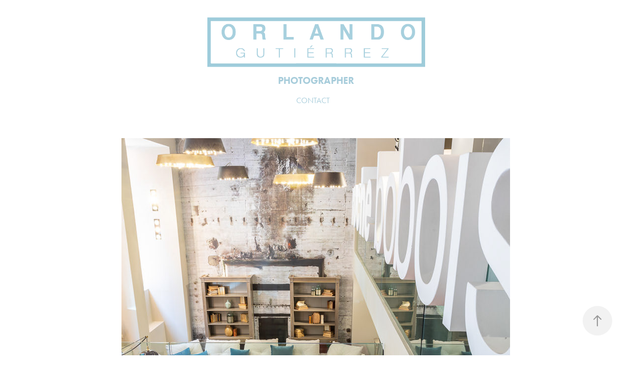

--- FILE ---
content_type: text/html; charset=utf-8
request_url: https://orlandogutierrez.es/roche-bobois
body_size: 10817
content:
<!DOCTYPE HTML>
<html lang="en-US">
<head>
  <meta charset="UTF-8" />
  <meta name="viewport" content="width=device-width, initial-scale=1" />
      <meta name=keywords  content="interiors,architecture,food,furniture,advertising,photographer,madrid,spain,santander,fotografo,publicidad,comida,interiorismo,arquitectura" />
      <meta name=description  content="Orlando Gutierrez Fotografo
Orlando Gutierrez Photographer
Madrid
Santander
España
Spain
" />
      <meta name=twitter:card  content="summary_large_image" />
      <meta name=twitter:site  content="@AdobePortfolio" />
      <meta  property=og:title content="Orlando Gutierrez Photographer - ROCHE BOBOIS" />
      <meta  property=og:description content="Orlando Gutierrez Fotografo
Orlando Gutierrez Photographer
Madrid
Santander
España
Spain
" />
      <meta  property=og:image content="https://pro2-bar-s3-cdn-cf3.myportfolio.com/a84bfd164508c79095b6e8ed15b907d6/e945fa2b-1736-433d-9ddb-61ed305636fe_car_3x2.jpg?h=6a1506beadc88704f615301386dd3be0" />
        <link rel="icon" href="https://pro2-bar-s3-cdn-cf3.myportfolio.com/a84bfd164508c79095b6e8ed15b907d6/4aa94cce-ddf7-41e6-82b5-4c35840bbe20_carw_1x1x32.ico?h=6751b74a7a22990a0a3ec1785ec2cbd2" />
        <link rel="apple-touch-icon" href="https://pro2-bar-s3-cdn-cf6.myportfolio.com/a84bfd164508c79095b6e8ed15b907d6/0ce4adc8-ca3c-4d6b-8f70-bc46006e76ce_carw_1x1x180.png?h=3e174675b151deb627a7bb5e98c97b18" />
      <link rel="stylesheet" href="/dist/css/main.css" type="text/css" />
      <link rel="stylesheet" href="https://pro2-bar-s3-cdn-cf1.myportfolio.com/a84bfd164508c79095b6e8ed15b907d6/93aa48ce90c27717bc171683922782af1536825894.css?h=8e9486742199b52ff5c822c739ef9b9a" type="text/css" />
    <link rel="canonical" href="https://orlandogutierrez.es/roche-bobois" />
      <title>Orlando Gutierrez Photographer - ROCHE BOBOIS</title>
</head>
        <body class="transition-enabled">  <div class="js-responsive-nav">
    <div class="responsive-nav">
      <div class="close-responsive-click-area js-close-responsive-nav">
        <div class="close-responsive-button"></div>
      </div>
          <nav class="js-editable-target editable">
            <div class="pages">
      <div class="page-title">
        <a href="/contact" >CONTACT</a>
      </div>
            </div>
          </nav>
    </div>
  </div>
  <div class="site-wrap cfix js-site-wrap">
      <header class="site-header js-editable-target editable" data-context="theme.topcontainer">
          <div class="logo-wrap js-editable-target editable">
                <div class="logo logo-image  ">
    <a href="/interiors" class="image-normal image-link">
      <img src="https://pro2-bar-s3-cdn-cf6.myportfolio.com/a84bfd164508c79095b6e8ed15b907d6/79e684fa-786e-428b-b405-8237d381d8c7_rwc_0x0x752x182x4096.png?h=3a0d73e09c45434d8c2f1207f5a5b624" alt="orlando gutierrez">
    </a>
</div>
<div class="logo-secondary logo-secondary-text ">
    <a href="/interiors" class="preserve-whitespace">photographer</a>

</div>

          </div>
  <div class="hamburger-click-area js-hamburger">
    <div class="hamburger">
      <i></i>
      <i></i>
      <i></i>
    </div>
  </div>
            <nav class="js-editable-target editable">
              <div class="pages">
      <div class="page-title">
        <a href="/contact" >CONTACT</a>
      </div>
              </div>
            </nav>
      </header>
    <div class="site-container">
      <div class="site-content">
        <main>
  <div class="page-container js-editable-target editable" data-context="page.page.container">
    <section class="page standard-modules">
      <div class="page-content js-page-content js-editable-target editable" data-context="pages" data-identity="id:p5b9a170a1bd73c146fa3bc035bf4f0da671e2b262bbc044ea5c20" data-menu="Page Content">
        <div id="project-canvas" class="js-project-modules modules content">
          <div id="project-modules">
            <div class="project-module module image project-module-image editable js-editable js-project-module"  style="  padding-top: px;
  padding-bottom: px;
">

    <div class="js-lightbox" data-src="https://pro2-bar-s3-cdn-cf3.myportfolio.com/a84bfd164508c79095b6e8ed15b907d6/e827672e-c0a7-4730-822b-6d49112de9e1.jpg?h=5a450742d88239a7c0a2cbe5362cc3f8">
          <img
            class="js-lazy"
            src="[data-uri]"
            data-src="https://pro2-bar-s3-cdn-cf3.myportfolio.com/a84bfd164508c79095b6e8ed15b907d6/e827672e-c0a7-4730-822b-6d49112de9e1_rw_1200.jpg?h=1d35a88896aeae1ad29bd57d36486352"
            data-srcset="https://pro2-bar-s3-cdn-cf3.myportfolio.com/a84bfd164508c79095b6e8ed15b907d6/e827672e-c0a7-4730-822b-6d49112de9e1_rw_600.jpg?h=eee9ae530a88abf667e851942ab22605 600w,https://pro2-bar-s3-cdn-cf3.myportfolio.com/a84bfd164508c79095b6e8ed15b907d6/e827672e-c0a7-4730-822b-6d49112de9e1_rw_1200.jpg?h=1d35a88896aeae1ad29bd57d36486352 787w,"
            data-sizes="(max-width: 787px) 100vw, 787px"
            width="787"
            height="0"
            style="padding-bottom: 150%; background: rgba(0, 0, 0, 0.03)"
            
          >
    </div>

</div>

            
            
            
            
            
            
            
            <div class="project-module module image project-module-image editable js-editable js-project-module"  style="  padding-top: px;
  padding-bottom: px;
">

    <div class="js-lightbox" data-src="https://pro2-bar-s3-cdn-cf3.myportfolio.com/a84bfd164508c79095b6e8ed15b907d6/e3247135-05ce-4eca-b151-a0f9870c8757.jpg?h=ff63bf8dfe0ab2746a83279abff91768">
          <img
            class="js-lazy"
            src="[data-uri]"
            data-src="https://pro2-bar-s3-cdn-cf3.myportfolio.com/a84bfd164508c79095b6e8ed15b907d6/e3247135-05ce-4eca-b151-a0f9870c8757_rw_1200.jpg?h=ee806a4c673a80d47cb2e99fdae259b9"
            data-srcset="https://pro2-bar-s3-cdn-cf3.myportfolio.com/a84bfd164508c79095b6e8ed15b907d6/e3247135-05ce-4eca-b151-a0f9870c8757_rw_600.jpg?h=e39a6ce43b77e458842fae04f50fac2c 600w,https://pro2-bar-s3-cdn-cf3.myportfolio.com/a84bfd164508c79095b6e8ed15b907d6/e3247135-05ce-4eca-b151-a0f9870c8757_rw_1200.jpg?h=ee806a4c673a80d47cb2e99fdae259b9 1181w,"
            data-sizes="(max-width: 1181px) 100vw, 1181px"
            width="1181"
            height="0"
            style="padding-bottom: 66.5%; background: rgba(0, 0, 0, 0.03)"
            
          >
    </div>

</div>

            
            
            
            
            
            
            
            <div class="project-module module image project-module-image editable js-editable js-project-module"  style="  padding-top: px;
  padding-bottom: px;
">

    <div class="js-lightbox" data-src="https://pro2-bar-s3-cdn-cf3.myportfolio.com/a84bfd164508c79095b6e8ed15b907d6/e4b76968-8652-4041-a527-de29a1f699bb.jpg?h=b7c9ecbe2e5fea078986891e2d359c74">
          <img
            class="js-lazy"
            src="[data-uri]"
            data-src="https://pro2-bar-s3-cdn-cf3.myportfolio.com/a84bfd164508c79095b6e8ed15b907d6/e4b76968-8652-4041-a527-de29a1f699bb_rw_1200.jpg?h=96c1491d25c96f3efbc9a7a17f2b8963"
            data-srcset="https://pro2-bar-s3-cdn-cf3.myportfolio.com/a84bfd164508c79095b6e8ed15b907d6/e4b76968-8652-4041-a527-de29a1f699bb_rw_600.jpg?h=b41e00fed67d6231f77766888433a1fd 600w,https://pro2-bar-s3-cdn-cf3.myportfolio.com/a84bfd164508c79095b6e8ed15b907d6/e4b76968-8652-4041-a527-de29a1f699bb_rw_1200.jpg?h=96c1491d25c96f3efbc9a7a17f2b8963 1181w,"
            data-sizes="(max-width: 1181px) 100vw, 1181px"
            width="1181"
            height="0"
            style="padding-bottom: 66.5%; background: rgba(0, 0, 0, 0.03)"
            
          >
    </div>

</div>

            
            
            
            
            
            
            
            <div class="project-module module image project-module-image editable js-editable js-project-module"  style="  padding-top: px;
  padding-bottom: px;
">

    <div class="js-lightbox" data-src="https://pro2-bar-s3-cdn-cf6.myportfolio.com/a84bfd164508c79095b6e8ed15b907d6/0cfec566-43b7-407e-ab6e-1f51b3e938db.jpg?h=5a13275abcebb6eb6fa560b40e34f162">
          <img
            class="js-lazy"
            src="[data-uri]"
            data-src="https://pro2-bar-s3-cdn-cf6.myportfolio.com/a84bfd164508c79095b6e8ed15b907d6/0cfec566-43b7-407e-ab6e-1f51b3e938db_rw_1200.jpg?h=6b3afec14731cc5efb7adf769cf500fd"
            data-srcset="https://pro2-bar-s3-cdn-cf6.myportfolio.com/a84bfd164508c79095b6e8ed15b907d6/0cfec566-43b7-407e-ab6e-1f51b3e938db_rw_600.jpg?h=fd0290f9b0b54e23fb81a12538542e73 600w,https://pro2-bar-s3-cdn-cf6.myportfolio.com/a84bfd164508c79095b6e8ed15b907d6/0cfec566-43b7-407e-ab6e-1f51b3e938db_rw_1200.jpg?h=6b3afec14731cc5efb7adf769cf500fd 1181w,"
            data-sizes="(max-width: 1181px) 100vw, 1181px"
            width="1181"
            height="0"
            style="padding-bottom: 66.5%; background: rgba(0, 0, 0, 0.03)"
            
          >
    </div>

</div>

            
            
            
            
            
            
            
            <div class="project-module module image project-module-image editable js-editable js-project-module"  style="  padding-top: px;
  padding-bottom: px;
">

    <div class="js-lightbox" data-src="https://pro2-bar-s3-cdn-cf.myportfolio.com/a84bfd164508c79095b6e8ed15b907d6/8e6420fb-f8b8-4fe3-9b2a-c507ae7d0e7e.jpg?h=906b45a37baf80a10aaea60802377d0f">
          <img
            class="js-lazy"
            src="[data-uri]"
            data-src="https://pro2-bar-s3-cdn-cf.myportfolio.com/a84bfd164508c79095b6e8ed15b907d6/8e6420fb-f8b8-4fe3-9b2a-c507ae7d0e7e_rw_1200.jpg?h=7d9fab90521ca276d022c70cbc4e1097"
            data-srcset="https://pro2-bar-s3-cdn-cf.myportfolio.com/a84bfd164508c79095b6e8ed15b907d6/8e6420fb-f8b8-4fe3-9b2a-c507ae7d0e7e_rw_600.jpg?h=d4b3bf4fe7589ca1c6960d9a54b13142 600w,https://pro2-bar-s3-cdn-cf.myportfolio.com/a84bfd164508c79095b6e8ed15b907d6/8e6420fb-f8b8-4fe3-9b2a-c507ae7d0e7e_rw_1200.jpg?h=7d9fab90521ca276d022c70cbc4e1097 1181w,"
            data-sizes="(max-width: 1181px) 100vw, 1181px"
            width="1181"
            height="0"
            style="padding-bottom: 66.5%; background: rgba(0, 0, 0, 0.03)"
            
          >
    </div>

</div>

            
            
            
            
            
            
            
            <div class="project-module module image project-module-image editable js-editable js-project-module"  style="  padding-top: px;
  padding-bottom: px;
">

    <div class="js-lightbox" data-src="https://pro2-bar-s3-cdn-cf.myportfolio.com/a84bfd164508c79095b6e8ed15b907d6/17fcc06f-3d38-4e19-9832-d34c67b3325e.jpg?h=dcc13437f6f6447cbe2616d248f8626e">
          <img
            class="js-lazy"
            src="[data-uri]"
            data-src="https://pro2-bar-s3-cdn-cf.myportfolio.com/a84bfd164508c79095b6e8ed15b907d6/17fcc06f-3d38-4e19-9832-d34c67b3325e_rw_1200.jpg?h=21f8ecf04208e21faab5221ddc4ebeb9"
            data-srcset="https://pro2-bar-s3-cdn-cf.myportfolio.com/a84bfd164508c79095b6e8ed15b907d6/17fcc06f-3d38-4e19-9832-d34c67b3325e_rw_600.jpg?h=fa3c807bd1899a636083eaa9635557fe 600w,https://pro2-bar-s3-cdn-cf.myportfolio.com/a84bfd164508c79095b6e8ed15b907d6/17fcc06f-3d38-4e19-9832-d34c67b3325e_rw_1200.jpg?h=21f8ecf04208e21faab5221ddc4ebeb9 1181w,"
            data-sizes="(max-width: 1181px) 100vw, 1181px"
            width="1181"
            height="0"
            style="padding-bottom: 66.5%; background: rgba(0, 0, 0, 0.03)"
            
          >
    </div>

</div>

            
            
            
            
            
            
            
            <div class="project-module module image project-module-image editable js-editable js-project-module"  style="  padding-top: px;
  padding-bottom: px;
">

    <div class="js-lightbox" data-src="https://pro2-bar-s3-cdn-cf4.myportfolio.com/a84bfd164508c79095b6e8ed15b907d6/566003a3-589e-49a7-8a21-413d8d97136c.jpg?h=a296c8aafd55e63bc8bded29a53c0bf6">
          <img
            class="js-lazy"
            src="[data-uri]"
            data-src="https://pro2-bar-s3-cdn-cf4.myportfolio.com/a84bfd164508c79095b6e8ed15b907d6/566003a3-589e-49a7-8a21-413d8d97136c_rw_1200.jpg?h=62ba037c31df939f8a54099721d2a9ea"
            data-srcset="https://pro2-bar-s3-cdn-cf4.myportfolio.com/a84bfd164508c79095b6e8ed15b907d6/566003a3-589e-49a7-8a21-413d8d97136c_rw_600.jpg?h=cf0a3073121844b6cfc26b03ff292cc3 600w,https://pro2-bar-s3-cdn-cf4.myportfolio.com/a84bfd164508c79095b6e8ed15b907d6/566003a3-589e-49a7-8a21-413d8d97136c_rw_1200.jpg?h=62ba037c31df939f8a54099721d2a9ea 1135w,"
            data-sizes="(max-width: 1135px) 100vw, 1135px"
            width="1135"
            height="0"
            style="padding-bottom: 104%; background: rgba(0, 0, 0, 0.03)"
            
          >
    </div>

</div>

            
            
            
            
            
            
            
            <div class="project-module module image project-module-image editable js-editable js-project-module"  style="  padding-top: px;
  padding-bottom: px;
">

    <div class="js-lightbox" data-src="https://pro2-bar-s3-cdn-cf3.myportfolio.com/a84bfd164508c79095b6e8ed15b907d6/ef6665fc-e476-4b2e-aa75-757c31096a3d.jpg?h=2d66a36fbda946624eb4dc9e748ce29d">
          <img
            class="js-lazy"
            src="[data-uri]"
            data-src="https://pro2-bar-s3-cdn-cf3.myportfolio.com/a84bfd164508c79095b6e8ed15b907d6/ef6665fc-e476-4b2e-aa75-757c31096a3d_rw_1200.jpg?h=89fa2c6065d2ab24029b03f3bed80c56"
            data-srcset="https://pro2-bar-s3-cdn-cf3.myportfolio.com/a84bfd164508c79095b6e8ed15b907d6/ef6665fc-e476-4b2e-aa75-757c31096a3d_rw_600.jpg?h=ed03701357aed42bef53b53d43aeb383 600w,https://pro2-bar-s3-cdn-cf3.myportfolio.com/a84bfd164508c79095b6e8ed15b907d6/ef6665fc-e476-4b2e-aa75-757c31096a3d_rw_1200.jpg?h=89fa2c6065d2ab24029b03f3bed80c56 1181w,"
            data-sizes="(max-width: 1181px) 100vw, 1181px"
            width="1181"
            height="0"
            style="padding-bottom: 68%; background: rgba(0, 0, 0, 0.03)"
            
          >
    </div>

</div>

            
            
            
            
            
            
            
            <div class="project-module module image project-module-image editable js-editable js-project-module"  style="  padding-top: px;
  padding-bottom: px;
">

    <div class="js-lightbox" data-src="https://pro2-bar-s3-cdn-cf6.myportfolio.com/a84bfd164508c79095b6e8ed15b907d6/a61aca9f-f68c-4c90-9740-84c22a4ee6b5.jpg?h=ac5021e7b2ffa406aa26fc99f85f8e04">
          <img
            class="js-lazy"
            src="[data-uri]"
            data-src="https://pro2-bar-s3-cdn-cf6.myportfolio.com/a84bfd164508c79095b6e8ed15b907d6/a61aca9f-f68c-4c90-9740-84c22a4ee6b5_rw_1200.jpg?h=9ac1adedc82df1e7d22195199b33fbed"
            data-srcset="https://pro2-bar-s3-cdn-cf6.myportfolio.com/a84bfd164508c79095b6e8ed15b907d6/a61aca9f-f68c-4c90-9740-84c22a4ee6b5_rw_600.jpg?h=f2020638b579b1c2f85d026d1d1d58a5 600w,https://pro2-bar-s3-cdn-cf6.myportfolio.com/a84bfd164508c79095b6e8ed15b907d6/a61aca9f-f68c-4c90-9740-84c22a4ee6b5_rw_1200.jpg?h=9ac1adedc82df1e7d22195199b33fbed 1181w,"
            data-sizes="(max-width: 1181px) 100vw, 1181px"
            width="1181"
            height="0"
            style="padding-bottom: 66.5%; background: rgba(0, 0, 0, 0.03)"
            
          >
    </div>

</div>

            
            
            
            
            
            
            
            <div class="project-module module image project-module-image editable js-editable js-project-module"  style="  padding-top: px;
  padding-bottom: px;
">

    <div class="js-lightbox" data-src="https://pro2-bar-s3-cdn-cf4.myportfolio.com/a84bfd164508c79095b6e8ed15b907d6/fbac380c-7926-4cf3-86d4-144c41d09685.jpg?h=63526a8339f22930539a58d417d6e5e7">
          <img
            class="js-lazy"
            src="[data-uri]"
            data-src="https://pro2-bar-s3-cdn-cf4.myportfolio.com/a84bfd164508c79095b6e8ed15b907d6/fbac380c-7926-4cf3-86d4-144c41d09685_rw_1200.jpg?h=59ce6806382b1ca038782d08b54950ee"
            data-srcset="https://pro2-bar-s3-cdn-cf4.myportfolio.com/a84bfd164508c79095b6e8ed15b907d6/fbac380c-7926-4cf3-86d4-144c41d09685_rw_600.jpg?h=f64433eb1a92835c63363d7367049622 600w,https://pro2-bar-s3-cdn-cf4.myportfolio.com/a84bfd164508c79095b6e8ed15b907d6/fbac380c-7926-4cf3-86d4-144c41d09685_rw_1200.jpg?h=59ce6806382b1ca038782d08b54950ee 1181w,"
            data-sizes="(max-width: 1181px) 100vw, 1181px"
            width="1181"
            height="0"
            style="padding-bottom: 66.5%; background: rgba(0, 0, 0, 0.03)"
            
          >
    </div>

</div>

            
            
            
            
            
            
            
            <div class="project-module module image project-module-image editable js-editable js-project-module"  style="  padding-top: px;
  padding-bottom: px;
">

    <div class="js-lightbox" data-src="https://pro2-bar-s3-cdn-cf2.myportfolio.com/a84bfd164508c79095b6e8ed15b907d6/32ee83ae-ce3f-471d-a63f-77ddc4d3c189.jpg?h=fe73ca6810ba59294b846394536cff98">
          <img
            class="js-lazy"
            src="[data-uri]"
            data-src="https://pro2-bar-s3-cdn-cf2.myportfolio.com/a84bfd164508c79095b6e8ed15b907d6/32ee83ae-ce3f-471d-a63f-77ddc4d3c189_rw_1200.jpg?h=ed5b69ad2594a0459f1b9f1caadff8d6"
            data-srcset="https://pro2-bar-s3-cdn-cf2.myportfolio.com/a84bfd164508c79095b6e8ed15b907d6/32ee83ae-ce3f-471d-a63f-77ddc4d3c189_rw_600.jpg?h=c862a1bcc950ba9fc63129f416a3bfe9 600w,https://pro2-bar-s3-cdn-cf2.myportfolio.com/a84bfd164508c79095b6e8ed15b907d6/32ee83ae-ce3f-471d-a63f-77ddc4d3c189_rw_1200.jpg?h=ed5b69ad2594a0459f1b9f1caadff8d6 1181w,"
            data-sizes="(max-width: 1181px) 100vw, 1181px"
            width="1181"
            height="0"
            style="padding-bottom: 66.5%; background: rgba(0, 0, 0, 0.03)"
            
          >
    </div>

</div>

            
            
            
            
            
            
            
            <div class="project-module module image project-module-image editable js-editable js-project-module"  style="  padding-top: px;
  padding-bottom: px;
">

    <div class="js-lightbox" data-src="https://pro2-bar-s3-cdn-cf5.myportfolio.com/a84bfd164508c79095b6e8ed15b907d6/60a637a3-cdad-4003-9e7e-fdb8968e29f8.jpg?h=1f65209b0a8624d62e8681066b03d6d8">
          <img
            class="js-lazy"
            src="[data-uri]"
            data-src="https://pro2-bar-s3-cdn-cf5.myportfolio.com/a84bfd164508c79095b6e8ed15b907d6/60a637a3-cdad-4003-9e7e-fdb8968e29f8_rw_1200.jpg?h=7041c2b5f5c8dbbdfe62ae01462a20de"
            data-srcset="https://pro2-bar-s3-cdn-cf5.myportfolio.com/a84bfd164508c79095b6e8ed15b907d6/60a637a3-cdad-4003-9e7e-fdb8968e29f8_rw_600.jpg?h=975a6aac3eedfba62d6e17bdc028362f 600w,https://pro2-bar-s3-cdn-cf5.myportfolio.com/a84bfd164508c79095b6e8ed15b907d6/60a637a3-cdad-4003-9e7e-fdb8968e29f8_rw_1200.jpg?h=7041c2b5f5c8dbbdfe62ae01462a20de 1181w,"
            data-sizes="(max-width: 1181px) 100vw, 1181px"
            width="1181"
            height="0"
            style="padding-bottom: 66.5%; background: rgba(0, 0, 0, 0.03)"
            
          >
    </div>

</div>

            
            
            
            
            
            
            
            <div class="project-module module image project-module-image editable js-editable js-project-module"  style="  padding-top: px;
  padding-bottom: px;
">

    <div class="js-lightbox" data-src="https://pro2-bar-s3-cdn-cf2.myportfolio.com/a84bfd164508c79095b6e8ed15b907d6/32ed4fd0-b08b-4c3b-a1bb-19448a48460f.jpg?h=f56119e9bbbbc69d50142f97f97c5629">
          <img
            class="js-lazy"
            src="[data-uri]"
            data-src="https://pro2-bar-s3-cdn-cf2.myportfolio.com/a84bfd164508c79095b6e8ed15b907d6/32ed4fd0-b08b-4c3b-a1bb-19448a48460f_rw_1200.jpg?h=6a18e68880fd8d329997bc908f182495"
            data-srcset="https://pro2-bar-s3-cdn-cf2.myportfolio.com/a84bfd164508c79095b6e8ed15b907d6/32ed4fd0-b08b-4c3b-a1bb-19448a48460f_rw_600.jpg?h=5cbbd3d3f23a7e14bfe5243d77d7d7f1 600w,https://pro2-bar-s3-cdn-cf2.myportfolio.com/a84bfd164508c79095b6e8ed15b907d6/32ed4fd0-b08b-4c3b-a1bb-19448a48460f_rw_1200.jpg?h=6a18e68880fd8d329997bc908f182495 1181w,"
            data-sizes="(max-width: 1181px) 100vw, 1181px"
            width="1181"
            height="0"
            style="padding-bottom: 66.5%; background: rgba(0, 0, 0, 0.03)"
            
          >
    </div>

</div>

            
            
            
            
            
            
            
            <div class="project-module module image project-module-image editable js-editable js-project-module"  style="  padding-top: px;
  padding-bottom: px;
">

    <div class="js-lightbox" data-src="https://pro2-bar-s3-cdn-cf2.myportfolio.com/a84bfd164508c79095b6e8ed15b907d6/d91281fd-647c-446a-af7d-2f3f19c1d00f.jpg?h=1ee9152164b0ad7566735d03a7301b73">
          <img
            class="js-lazy"
            src="[data-uri]"
            data-src="https://pro2-bar-s3-cdn-cf2.myportfolio.com/a84bfd164508c79095b6e8ed15b907d6/d91281fd-647c-446a-af7d-2f3f19c1d00f_rw_1200.jpg?h=219b7508b4c6026b9c9dec65b5eeba7b"
            data-srcset="https://pro2-bar-s3-cdn-cf2.myportfolio.com/a84bfd164508c79095b6e8ed15b907d6/d91281fd-647c-446a-af7d-2f3f19c1d00f_rw_600.jpg?h=09086ebd0184e98a8d4ffa2d046c03c0 600w,https://pro2-bar-s3-cdn-cf2.myportfolio.com/a84bfd164508c79095b6e8ed15b907d6/d91281fd-647c-446a-af7d-2f3f19c1d00f_rw_1200.jpg?h=219b7508b4c6026b9c9dec65b5eeba7b 1181w,"
            data-sizes="(max-width: 1181px) 100vw, 1181px"
            width="1181"
            height="0"
            style="padding-bottom: 75.83%; background: rgba(0, 0, 0, 0.03)"
            
          >
    </div>

</div>

            
            
            
            
            
            
            
            <div class="project-module module image project-module-image editable js-editable js-project-module"  style="  padding-top: px;
  padding-bottom: px;
">

    <div class="js-lightbox" data-src="https://pro2-bar-s3-cdn-cf2.myportfolio.com/a84bfd164508c79095b6e8ed15b907d6/31a8a74a-fb65-4991-b049-d2c822310329.jpg?h=4a200f6acc92b22e3c95f7db4d16f68c">
          <img
            class="js-lazy"
            src="[data-uri]"
            data-src="https://pro2-bar-s3-cdn-cf2.myportfolio.com/a84bfd164508c79095b6e8ed15b907d6/31a8a74a-fb65-4991-b049-d2c822310329_rw_1200.jpg?h=51f1c21588aaf74e27eaac6205753062"
            data-srcset="https://pro2-bar-s3-cdn-cf2.myportfolio.com/a84bfd164508c79095b6e8ed15b907d6/31a8a74a-fb65-4991-b049-d2c822310329_rw_600.jpg?h=509b676a5bf5b6d7da5fef481c7b83d9 600w,https://pro2-bar-s3-cdn-cf2.myportfolio.com/a84bfd164508c79095b6e8ed15b907d6/31a8a74a-fb65-4991-b049-d2c822310329_rw_1200.jpg?h=51f1c21588aaf74e27eaac6205753062 977w,"
            data-sizes="(max-width: 977px) 100vw, 977px"
            width="977"
            height="0"
            style="padding-bottom: 120.83%; background: rgba(0, 0, 0, 0.03)"
            
          >
    </div>

</div>

            
            
            
            
            
            
            
            <div class="project-module module image project-module-image editable js-editable js-project-module"  style="  padding-top: px;
  padding-bottom: px;
">

    <div class="js-lightbox" data-src="https://pro2-bar-s3-cdn-cf.myportfolio.com/a84bfd164508c79095b6e8ed15b907d6/1c2518f9-ba48-4f32-b811-e7504fd94ca3.jpg?h=a3b7e14e35136651ce8757dc73413c6a">
          <img
            class="js-lazy"
            src="[data-uri]"
            data-src="https://pro2-bar-s3-cdn-cf.myportfolio.com/a84bfd164508c79095b6e8ed15b907d6/1c2518f9-ba48-4f32-b811-e7504fd94ca3_rw_1200.jpg?h=690cd42b3a400f4a0501fd424a8c0e70"
            data-srcset="https://pro2-bar-s3-cdn-cf.myportfolio.com/a84bfd164508c79095b6e8ed15b907d6/1c2518f9-ba48-4f32-b811-e7504fd94ca3_rw_600.jpg?h=e9fa586bc368a2422b6ab36d04319db8 600w,https://pro2-bar-s3-cdn-cf.myportfolio.com/a84bfd164508c79095b6e8ed15b907d6/1c2518f9-ba48-4f32-b811-e7504fd94ca3_rw_1200.jpg?h=690cd42b3a400f4a0501fd424a8c0e70 1101w,"
            data-sizes="(max-width: 1101px) 100vw, 1101px"
            width="1101"
            height="0"
            style="padding-bottom: 107.17%; background: rgba(0, 0, 0, 0.03)"
            
          >
    </div>

</div>

            
            
            
            
            
            
            
            <div class="project-module module image project-module-image editable js-editable js-project-module"  style="  padding-top: px;
  padding-bottom: px;
">

    <div class="js-lightbox" data-src="https://pro2-bar-s3-cdn-cf4.myportfolio.com/a84bfd164508c79095b6e8ed15b907d6/5cb84ff2-1000-4021-8d30-f1ae2e5fbbd4.jpg?h=a0629a435da58f02788005c6326fbd1e">
          <img
            class="js-lazy"
            src="[data-uri]"
            data-src="https://pro2-bar-s3-cdn-cf4.myportfolio.com/a84bfd164508c79095b6e8ed15b907d6/5cb84ff2-1000-4021-8d30-f1ae2e5fbbd4_rw_1200.jpg?h=f73189c30b0222f190b6203fee591e74"
            data-srcset="https://pro2-bar-s3-cdn-cf4.myportfolio.com/a84bfd164508c79095b6e8ed15b907d6/5cb84ff2-1000-4021-8d30-f1ae2e5fbbd4_rw_600.jpg?h=0f1db04049f628284f75adc7964dc416 600w,https://pro2-bar-s3-cdn-cf4.myportfolio.com/a84bfd164508c79095b6e8ed15b907d6/5cb84ff2-1000-4021-8d30-f1ae2e5fbbd4_rw_1200.jpg?h=f73189c30b0222f190b6203fee591e74 1113w,"
            data-sizes="(max-width: 1113px) 100vw, 1113px"
            width="1113"
            height="0"
            style="padding-bottom: 106%; background: rgba(0, 0, 0, 0.03)"
            
          >
    </div>

</div>

            
            
            
            
            
            
            
            <div class="project-module module image project-module-image editable js-editable js-project-module"  style="  padding-top: px;
  padding-bottom: px;
">

    <div class="js-lightbox" data-src="https://pro2-bar-s3-cdn-cf6.myportfolio.com/a84bfd164508c79095b6e8ed15b907d6/7a2bb4c9-ef24-4a5f-aab8-e2b08135237f.jpg?h=a4cdf322c9d354c9858a4c80e6b8ff17">
          <img
            class="js-lazy"
            src="[data-uri]"
            data-src="https://pro2-bar-s3-cdn-cf6.myportfolio.com/a84bfd164508c79095b6e8ed15b907d6/7a2bb4c9-ef24-4a5f-aab8-e2b08135237f_rw_1200.jpg?h=7d4b5bcea661fab0412ae5e09397959e"
            data-srcset="https://pro2-bar-s3-cdn-cf6.myportfolio.com/a84bfd164508c79095b6e8ed15b907d6/7a2bb4c9-ef24-4a5f-aab8-e2b08135237f_rw_600.jpg?h=80943cd8b13bfd82dd866ad4d840487d 600w,https://pro2-bar-s3-cdn-cf6.myportfolio.com/a84bfd164508c79095b6e8ed15b907d6/7a2bb4c9-ef24-4a5f-aab8-e2b08135237f_rw_1200.jpg?h=7d4b5bcea661fab0412ae5e09397959e 1094w,"
            data-sizes="(max-width: 1094px) 100vw, 1094px"
            width="1094"
            height="0"
            style="padding-bottom: 107.83%; background: rgba(0, 0, 0, 0.03)"
            
          >
    </div>

</div>

            
            
            
            
            
            
            
            <div class="project-module module image project-module-image editable js-editable js-project-module"  style="  padding-top: px;
  padding-bottom: px;
">

    <div class="js-lightbox" data-src="https://pro2-bar-s3-cdn-cf2.myportfolio.com/a84bfd164508c79095b6e8ed15b907d6/36bba781-ac9b-4e17-8feb-6d2bcc1328a3.jpg?h=9485136b21397fec7b82608d3b2c144d">
          <img
            class="js-lazy"
            src="[data-uri]"
            data-src="https://pro2-bar-s3-cdn-cf2.myportfolio.com/a84bfd164508c79095b6e8ed15b907d6/36bba781-ac9b-4e17-8feb-6d2bcc1328a3_rw_1200.jpg?h=658e35e59e3e55965554f54cc4c7a3f6"
            data-srcset="https://pro2-bar-s3-cdn-cf2.myportfolio.com/a84bfd164508c79095b6e8ed15b907d6/36bba781-ac9b-4e17-8feb-6d2bcc1328a3_rw_600.jpg?h=c706c9adae52b39849ac22209e189874 600w,https://pro2-bar-s3-cdn-cf2.myportfolio.com/a84bfd164508c79095b6e8ed15b907d6/36bba781-ac9b-4e17-8feb-6d2bcc1328a3_rw_1200.jpg?h=658e35e59e3e55965554f54cc4c7a3f6 1041w,"
            data-sizes="(max-width: 1041px) 100vw, 1041px"
            width="1041"
            height="0"
            style="padding-bottom: 113.33%; background: rgba(0, 0, 0, 0.03)"
            
          >
    </div>

</div>

            
            
            
            
            
            
            
            <div class="project-module module image project-module-image editable js-editable js-project-module"  style="  padding-top: px;
  padding-bottom: px;
">

    <div class="js-lightbox" data-src="https://pro2-bar-s3-cdn-cf1.myportfolio.com/a84bfd164508c79095b6e8ed15b907d6/ceabfae7-3d80-4f7a-81a8-90990f127dd9.jpg?h=a24368541da8da974759b741c10b7daa">
          <img
            class="js-lazy"
            src="[data-uri]"
            data-src="https://pro2-bar-s3-cdn-cf1.myportfolio.com/a84bfd164508c79095b6e8ed15b907d6/ceabfae7-3d80-4f7a-81a8-90990f127dd9_rw_1200.jpg?h=267f90ca795b3486778239ed7aad6dc8"
            data-srcset="https://pro2-bar-s3-cdn-cf1.myportfolio.com/a84bfd164508c79095b6e8ed15b907d6/ceabfae7-3d80-4f7a-81a8-90990f127dd9_rw_600.jpg?h=46c61647c7501c650d789a5dad2c1e7a 600w,https://pro2-bar-s3-cdn-cf1.myportfolio.com/a84bfd164508c79095b6e8ed15b907d6/ceabfae7-3d80-4f7a-81a8-90990f127dd9_rw_1200.jpg?h=267f90ca795b3486778239ed7aad6dc8 1181w,"
            data-sizes="(max-width: 1181px) 100vw, 1181px"
            width="1181"
            height="0"
            style="padding-bottom: 59.67%; background: rgba(0, 0, 0, 0.03)"
            
          >
    </div>

</div>

            
            
            
            
            
            
            
            <div class="project-module module image project-module-image editable js-editable js-project-module"  style="  padding-top: px;
  padding-bottom: px;
">

    <div class="js-lightbox" data-src="https://pro2-bar-s3-cdn-cf3.myportfolio.com/a84bfd164508c79095b6e8ed15b907d6/e2c8516d-c1e0-4a5e-bfa3-639e303040aa.jpg?h=38f64d295d6e059952ecf9e5fcff30bb">
          <img
            class="js-lazy"
            src="[data-uri]"
            data-src="https://pro2-bar-s3-cdn-cf3.myportfolio.com/a84bfd164508c79095b6e8ed15b907d6/e2c8516d-c1e0-4a5e-bfa3-639e303040aa_rw_1200.jpg?h=fa2d625e08eaddb6c1ec172d8c9c0df2"
            data-srcset="https://pro2-bar-s3-cdn-cf3.myportfolio.com/a84bfd164508c79095b6e8ed15b907d6/e2c8516d-c1e0-4a5e-bfa3-639e303040aa_rw_600.jpg?h=4310e05acfacdde292947bf98ea009e1 600w,https://pro2-bar-s3-cdn-cf3.myportfolio.com/a84bfd164508c79095b6e8ed15b907d6/e2c8516d-c1e0-4a5e-bfa3-639e303040aa_rw_1200.jpg?h=fa2d625e08eaddb6c1ec172d8c9c0df2 1169w,"
            data-sizes="(max-width: 1169px) 100vw, 1169px"
            width="1169"
            height="0"
            style="padding-bottom: 101%; background: rgba(0, 0, 0, 0.03)"
            
          >
    </div>

</div>

            
            
            
            
            
            
            
            <div class="project-module module image project-module-image editable js-editable js-project-module"  style="  padding-top: px;
  padding-bottom: px;
">

    <div class="js-lightbox" data-src="https://pro2-bar-s3-cdn-cf6.myportfolio.com/a84bfd164508c79095b6e8ed15b907d6/a361394f-9616-4da1-9993-bbce31b05b59.jpg?h=fa9baebf959622e7afb60b3b65a8e7e5">
          <img
            class="js-lazy"
            src="[data-uri]"
            data-src="https://pro2-bar-s3-cdn-cf6.myportfolio.com/a84bfd164508c79095b6e8ed15b907d6/a361394f-9616-4da1-9993-bbce31b05b59_rw_1200.jpg?h=f6ffd56ac08af1f21a3dbe1442688105"
            data-srcset="https://pro2-bar-s3-cdn-cf6.myportfolio.com/a84bfd164508c79095b6e8ed15b907d6/a361394f-9616-4da1-9993-bbce31b05b59_rw_600.jpg?h=97994da1294ac32af38c5488cd5d2ae6 600w,https://pro2-bar-s3-cdn-cf6.myportfolio.com/a84bfd164508c79095b6e8ed15b907d6/a361394f-9616-4da1-9993-bbce31b05b59_rw_1200.jpg?h=f6ffd56ac08af1f21a3dbe1442688105 1181w,"
            data-sizes="(max-width: 1181px) 100vw, 1181px"
            width="1181"
            height="0"
            style="padding-bottom: 59.33%; background: rgba(0, 0, 0, 0.03)"
            
          >
    </div>

</div>

            
            
            
            
            
            
            
            <div class="project-module module image project-module-image editable js-editable js-project-module"  style="  padding-top: px;
  padding-bottom: px;
">

    <div class="js-lightbox" data-src="https://pro2-bar-s3-cdn-cf1.myportfolio.com/a84bfd164508c79095b6e8ed15b907d6/2be7d9b9-f147-449e-887d-f263f117f0b2.jpg?h=e3da865e6644bca67466f129e4509830">
          <img
            class="js-lazy"
            src="[data-uri]"
            data-src="https://pro2-bar-s3-cdn-cf1.myportfolio.com/a84bfd164508c79095b6e8ed15b907d6/2be7d9b9-f147-449e-887d-f263f117f0b2_rw_1200.jpg?h=149136c3448b10f58416987f9fe63cf8"
            data-srcset="https://pro2-bar-s3-cdn-cf1.myportfolio.com/a84bfd164508c79095b6e8ed15b907d6/2be7d9b9-f147-449e-887d-f263f117f0b2_rw_600.jpg?h=265359b796b2a28ad8a4e9d07413468e 600w,https://pro2-bar-s3-cdn-cf1.myportfolio.com/a84bfd164508c79095b6e8ed15b907d6/2be7d9b9-f147-449e-887d-f263f117f0b2_rw_1200.jpg?h=149136c3448b10f58416987f9fe63cf8 1181w,"
            data-sizes="(max-width: 1181px) 100vw, 1181px"
            width="1181"
            height="0"
            style="padding-bottom: 57.33%; background: rgba(0, 0, 0, 0.03)"
            
          >
    </div>

</div>

            
            
            
            
            
            
            
            <div class="project-module module image project-module-image editable js-editable js-project-module"  style="  padding-top: px;
  padding-bottom: px;
">

    <div class="js-lightbox" data-src="https://pro2-bar-s3-cdn-cf2.myportfolio.com/a84bfd164508c79095b6e8ed15b907d6/3deeb0ee-75aa-4017-b767-ac09ef32e3a9.jpg?h=d60d42f290beff705b22a05135663251">
          <img
            class="js-lazy"
            src="[data-uri]"
            data-src="https://pro2-bar-s3-cdn-cf2.myportfolio.com/a84bfd164508c79095b6e8ed15b907d6/3deeb0ee-75aa-4017-b767-ac09ef32e3a9_rw_1200.jpg?h=124a595ad0f015597aca388b9cb66035"
            data-srcset="https://pro2-bar-s3-cdn-cf2.myportfolio.com/a84bfd164508c79095b6e8ed15b907d6/3deeb0ee-75aa-4017-b767-ac09ef32e3a9_rw_600.jpg?h=0b110564ce7c8ac7db106315374f408f 600w,https://pro2-bar-s3-cdn-cf2.myportfolio.com/a84bfd164508c79095b6e8ed15b907d6/3deeb0ee-75aa-4017-b767-ac09ef32e3a9_rw_1200.jpg?h=124a595ad0f015597aca388b9cb66035 1181w,"
            data-sizes="(max-width: 1181px) 100vw, 1181px"
            width="1181"
            height="0"
            style="padding-bottom: 57.5%; background: rgba(0, 0, 0, 0.03)"
            
          >
    </div>

</div>

            
            
            
            
            
            
            
            <div class="project-module module image project-module-image editable js-editable js-project-module"  style="  padding-top: px;
  padding-bottom: px;
">

    <div class="js-lightbox" data-src="https://pro2-bar-s3-cdn-cf.myportfolio.com/a84bfd164508c79095b6e8ed15b907d6/8da8bbdf-5c0d-45e9-a2c8-fdcec048fe2f.jpg?h=47d78d5d768db39156c8aebb38cc2826">
          <img
            class="js-lazy"
            src="[data-uri]"
            data-src="https://pro2-bar-s3-cdn-cf.myportfolio.com/a84bfd164508c79095b6e8ed15b907d6/8da8bbdf-5c0d-45e9-a2c8-fdcec048fe2f_rw_1200.jpg?h=75f3a4c07109004bb34c245b0000c541"
            data-srcset="https://pro2-bar-s3-cdn-cf.myportfolio.com/a84bfd164508c79095b6e8ed15b907d6/8da8bbdf-5c0d-45e9-a2c8-fdcec048fe2f_rw_600.jpg?h=cfe7d82c6fdb095195d0d79c99813093 600w,https://pro2-bar-s3-cdn-cf.myportfolio.com/a84bfd164508c79095b6e8ed15b907d6/8da8bbdf-5c0d-45e9-a2c8-fdcec048fe2f_rw_1200.jpg?h=75f3a4c07109004bb34c245b0000c541 1181w,"
            data-sizes="(max-width: 1181px) 100vw, 1181px"
            width="1181"
            height="0"
            style="padding-bottom: 54%; background: rgba(0, 0, 0, 0.03)"
            
          >
    </div>

</div>

            
            
            
            
            
            
            
            <div class="project-module module image project-module-image editable js-editable js-project-module"  style="  padding-top: px;
  padding-bottom: px;
">

    <div class="js-lightbox" data-src="https://pro2-bar-s3-cdn-cf.myportfolio.com/a84bfd164508c79095b6e8ed15b907d6/b7f2db81-a9a3-4d7b-863b-65c363c17f55.jpg?h=3a3f421ebbb294ea2aae2f722107e315">
          <img
            class="js-lazy"
            src="[data-uri]"
            data-src="https://pro2-bar-s3-cdn-cf.myportfolio.com/a84bfd164508c79095b6e8ed15b907d6/b7f2db81-a9a3-4d7b-863b-65c363c17f55_rw_1200.jpg?h=611d08b3d4712c9bddf7ff98602d3a21"
            data-srcset="https://pro2-bar-s3-cdn-cf.myportfolio.com/a84bfd164508c79095b6e8ed15b907d6/b7f2db81-a9a3-4d7b-863b-65c363c17f55_rw_600.jpg?h=0e3b4459eca7575cbd455e083a761c2c 600w,https://pro2-bar-s3-cdn-cf.myportfolio.com/a84bfd164508c79095b6e8ed15b907d6/b7f2db81-a9a3-4d7b-863b-65c363c17f55_rw_1200.jpg?h=611d08b3d4712c9bddf7ff98602d3a21 1181w,"
            data-sizes="(max-width: 1181px) 100vw, 1181px"
            width="1181"
            height="0"
            style="padding-bottom: 58.67%; background: rgba(0, 0, 0, 0.03)"
            
          >
    </div>

</div>

            
            
            
            
            
            
            
            <div class="project-module module image project-module-image editable js-editable js-project-module"  style="  padding-top: px;
  padding-bottom: px;
">

    <div class="js-lightbox" data-src="https://pro2-bar-s3-cdn-cf1.myportfolio.com/a84bfd164508c79095b6e8ed15b907d6/901f7420-f865-44f8-8248-70a83aa84a20.jpg?h=5b0f5ad646ae7f2f189879e46e3be8d9">
          <img
            class="js-lazy"
            src="[data-uri]"
            data-src="https://pro2-bar-s3-cdn-cf1.myportfolio.com/a84bfd164508c79095b6e8ed15b907d6/901f7420-f865-44f8-8248-70a83aa84a20_rw_1200.jpg?h=3586cd8046efa6a28818387e8e4dbf0c"
            data-srcset="https://pro2-bar-s3-cdn-cf1.myportfolio.com/a84bfd164508c79095b6e8ed15b907d6/901f7420-f865-44f8-8248-70a83aa84a20_rw_600.jpg?h=6ec0fa3b1ba6a1f4fbb1d4c5fe8f0522 600w,https://pro2-bar-s3-cdn-cf1.myportfolio.com/a84bfd164508c79095b6e8ed15b907d6/901f7420-f865-44f8-8248-70a83aa84a20_rw_1200.jpg?h=3586cd8046efa6a28818387e8e4dbf0c 1181w,"
            data-sizes="(max-width: 1181px) 100vw, 1181px"
            width="1181"
            height="0"
            style="padding-bottom: 51.67%; background: rgba(0, 0, 0, 0.03)"
            
          >
    </div>

</div>

            
            
            
            
            
            
            
            <div class="project-module module image project-module-image editable js-editable js-project-module"  style="  padding-top: px;
  padding-bottom: px;
">

    <div class="js-lightbox" data-src="https://pro2-bar-s3-cdn-cf5.myportfolio.com/a84bfd164508c79095b6e8ed15b907d6/6697e59c-14af-41e9-b8bd-64772b1f8e06.jpg?h=29e341d9553ef04d2456e69074b26c17">
          <img
            class="js-lazy"
            src="[data-uri]"
            data-src="https://pro2-bar-s3-cdn-cf5.myportfolio.com/a84bfd164508c79095b6e8ed15b907d6/6697e59c-14af-41e9-b8bd-64772b1f8e06_rw_1200.jpg?h=bc88c9984f1c2dc4b6bf3b8d3f6de714"
            data-srcset="https://pro2-bar-s3-cdn-cf5.myportfolio.com/a84bfd164508c79095b6e8ed15b907d6/6697e59c-14af-41e9-b8bd-64772b1f8e06_rw_600.jpg?h=f517582c119e1d808372d18edfaaa064 600w,https://pro2-bar-s3-cdn-cf5.myportfolio.com/a84bfd164508c79095b6e8ed15b907d6/6697e59c-14af-41e9-b8bd-64772b1f8e06_rw_1200.jpg?h=bc88c9984f1c2dc4b6bf3b8d3f6de714 1181w,"
            data-sizes="(max-width: 1181px) 100vw, 1181px"
            width="1181"
            height="0"
            style="padding-bottom: 62.17%; background: rgba(0, 0, 0, 0.03)"
            
          >
    </div>

</div>

            
            
            
            
            
            
            
            <div class="project-module module image project-module-image editable js-editable js-project-module"  style="  padding-top: px;
  padding-bottom: px;
">

    <div class="js-lightbox" data-src="https://pro2-bar-s3-cdn-cf.myportfolio.com/a84bfd164508c79095b6e8ed15b907d6/b54eab79-f4f2-403e-93ed-628dc1a24018.jpg?h=592a0f79c7fc13abbd17dfedb6bea43b">
          <img
            class="js-lazy"
            src="[data-uri]"
            data-src="https://pro2-bar-s3-cdn-cf.myportfolio.com/a84bfd164508c79095b6e8ed15b907d6/b54eab79-f4f2-403e-93ed-628dc1a24018_rw_1200.jpg?h=911796d3d8e7d52f0584a21127522a3e"
            data-srcset="https://pro2-bar-s3-cdn-cf.myportfolio.com/a84bfd164508c79095b6e8ed15b907d6/b54eab79-f4f2-403e-93ed-628dc1a24018_rw_600.jpg?h=0b7cc1689ee4d2457e6126fab924e565 600w,https://pro2-bar-s3-cdn-cf.myportfolio.com/a84bfd164508c79095b6e8ed15b907d6/b54eab79-f4f2-403e-93ed-628dc1a24018_rw_1200.jpg?h=911796d3d8e7d52f0584a21127522a3e 1181w,"
            data-sizes="(max-width: 1181px) 100vw, 1181px"
            width="1181"
            height="0"
            style="padding-bottom: 75.67%; background: rgba(0, 0, 0, 0.03)"
            
          >
    </div>

</div>

            
            
            
            
            
            
            
            <div class="project-module module image project-module-image editable js-editable js-project-module"  style="  padding-top: px;
  padding-bottom: px;
">

    <div class="js-lightbox" data-src="https://pro2-bar-s3-cdn-cf2.myportfolio.com/a84bfd164508c79095b6e8ed15b907d6/3992464b-b73b-4f73-894c-10f03326d190.jpg?h=1472cfaff225fe17e96162fd377ba671">
          <img
            class="js-lazy"
            src="[data-uri]"
            data-src="https://pro2-bar-s3-cdn-cf2.myportfolio.com/a84bfd164508c79095b6e8ed15b907d6/3992464b-b73b-4f73-894c-10f03326d190_rw_1200.jpg?h=ca57b5fa09aa19c4099e77b2300b8481"
            data-srcset="https://pro2-bar-s3-cdn-cf2.myportfolio.com/a84bfd164508c79095b6e8ed15b907d6/3992464b-b73b-4f73-894c-10f03326d190_rw_600.jpg?h=f132aff41cc7eed3780c53c800911a08 600w,https://pro2-bar-s3-cdn-cf2.myportfolio.com/a84bfd164508c79095b6e8ed15b907d6/3992464b-b73b-4f73-894c-10f03326d190_rw_1200.jpg?h=ca57b5fa09aa19c4099e77b2300b8481 1181w,"
            data-sizes="(max-width: 1181px) 100vw, 1181px"
            width="1181"
            height="0"
            style="padding-bottom: 66.5%; background: rgba(0, 0, 0, 0.03)"
            
          >
    </div>

</div>

            
            
            
            
            
            
            
            <div class="project-module module image project-module-image editable js-editable js-project-module"  style="  padding-top: px;
  padding-bottom: px;
">

    <div class="js-lightbox" data-src="https://pro2-bar-s3-cdn-cf2.myportfolio.com/a84bfd164508c79095b6e8ed15b907d6/dd321d44-90a5-4676-b656-2697cb466e6a.jpg?h=7aed9e9728498077235b644cb8c402e9">
          <img
            class="js-lazy"
            src="[data-uri]"
            data-src="https://pro2-bar-s3-cdn-cf2.myportfolio.com/a84bfd164508c79095b6e8ed15b907d6/dd321d44-90a5-4676-b656-2697cb466e6a_rw_1200.jpg?h=ec6261e382133b87aa100be95a50d877"
            data-srcset="https://pro2-bar-s3-cdn-cf2.myportfolio.com/a84bfd164508c79095b6e8ed15b907d6/dd321d44-90a5-4676-b656-2697cb466e6a_rw_600.jpg?h=018c5fd7527ceaa2d1a50b534f4ea2c3 600w,https://pro2-bar-s3-cdn-cf2.myportfolio.com/a84bfd164508c79095b6e8ed15b907d6/dd321d44-90a5-4676-b656-2697cb466e6a_rw_1200.jpg?h=ec6261e382133b87aa100be95a50d877 1181w,"
            data-sizes="(max-width: 1181px) 100vw, 1181px"
            width="1181"
            height="0"
            style="padding-bottom: 71.17%; background: rgba(0, 0, 0, 0.03)"
            
          >
    </div>

</div>

            
            
            
            
            
            
            
            <div class="project-module module image project-module-image editable js-editable js-project-module"  style="  padding-top: px;
  padding-bottom: px;
">

    <div class="js-lightbox" data-src="https://pro2-bar-s3-cdn-cf5.myportfolio.com/a84bfd164508c79095b6e8ed15b907d6/65f0200f-f62c-442b-8933-16fa068e8fbd.jpg?h=738fa3913c04402a9d8aaff55abc8257">
          <img
            class="js-lazy"
            src="[data-uri]"
            data-src="https://pro2-bar-s3-cdn-cf5.myportfolio.com/a84bfd164508c79095b6e8ed15b907d6/65f0200f-f62c-442b-8933-16fa068e8fbd_rw_1200.jpg?h=9923dcc310411690b47dc67d40d68f54"
            data-srcset="https://pro2-bar-s3-cdn-cf5.myportfolio.com/a84bfd164508c79095b6e8ed15b907d6/65f0200f-f62c-442b-8933-16fa068e8fbd_rw_600.jpg?h=8d9f1b3bd051a7ed528fd7f9116a6c0c 600w,https://pro2-bar-s3-cdn-cf5.myportfolio.com/a84bfd164508c79095b6e8ed15b907d6/65f0200f-f62c-442b-8933-16fa068e8fbd_rw_1200.jpg?h=9923dcc310411690b47dc67d40d68f54 1181w,"
            data-sizes="(max-width: 1181px) 100vw, 1181px"
            width="1181"
            height="0"
            style="padding-bottom: 66.5%; background: rgba(0, 0, 0, 0.03)"
            
          >
    </div>

</div>

            
            
            
            
            
            
            
            <div class="project-module module image project-module-image editable js-editable js-project-module"  style="  padding-top: px;
  padding-bottom: px;
">

    <div class="js-lightbox" data-src="https://pro2-bar-s3-cdn-cf3.myportfolio.com/a84bfd164508c79095b6e8ed15b907d6/e25fc735-48d5-4665-b44e-71a6349bc8ed.jpg?h=69fa7ce589087a0334744479edd771ea">
          <img
            class="js-lazy"
            src="[data-uri]"
            data-src="https://pro2-bar-s3-cdn-cf3.myportfolio.com/a84bfd164508c79095b6e8ed15b907d6/e25fc735-48d5-4665-b44e-71a6349bc8ed_rw_1200.jpg?h=75a98a4d69449b4f168a095bc8ddc882"
            data-srcset="https://pro2-bar-s3-cdn-cf3.myportfolio.com/a84bfd164508c79095b6e8ed15b907d6/e25fc735-48d5-4665-b44e-71a6349bc8ed_rw_600.jpg?h=7adcb273e9b5d9c70f22bb5f499c0471 600w,https://pro2-bar-s3-cdn-cf3.myportfolio.com/a84bfd164508c79095b6e8ed15b907d6/e25fc735-48d5-4665-b44e-71a6349bc8ed_rw_1200.jpg?h=75a98a4d69449b4f168a095bc8ddc882 886w,"
            data-sizes="(max-width: 886px) 100vw, 886px"
            width="886"
            height="0"
            style="padding-bottom: 133.17%; background: rgba(0, 0, 0, 0.03)"
            
          >
    </div>

</div>

            
            
            
            
            
            
            
            <div class="project-module module image project-module-image editable js-editable js-project-module"  style="  padding-top: px;
  padding-bottom: px;
">

    <div class="js-lightbox" data-src="https://pro2-bar-s3-cdn-cf6.myportfolio.com/a84bfd164508c79095b6e8ed15b907d6/aee3155c-1674-4b1d-a2f6-df6059d4593b.jpg?h=2358179f656829d8da93fe980d532697">
          <img
            class="js-lazy"
            src="[data-uri]"
            data-src="https://pro2-bar-s3-cdn-cf6.myportfolio.com/a84bfd164508c79095b6e8ed15b907d6/aee3155c-1674-4b1d-a2f6-df6059d4593b_rw_1200.jpg?h=c510047125e9b2df180f2e7130260693"
            data-srcset="https://pro2-bar-s3-cdn-cf6.myportfolio.com/a84bfd164508c79095b6e8ed15b907d6/aee3155c-1674-4b1d-a2f6-df6059d4593b_rw_600.jpg?h=adf944c828f6872f2f4a654bd9924d84 600w,https://pro2-bar-s3-cdn-cf6.myportfolio.com/a84bfd164508c79095b6e8ed15b907d6/aee3155c-1674-4b1d-a2f6-df6059d4593b_rw_1200.jpg?h=c510047125e9b2df180f2e7130260693 1181w,"
            data-sizes="(max-width: 1181px) 100vw, 1181px"
            width="1181"
            height="0"
            style="padding-bottom: 64.5%; background: rgba(0, 0, 0, 0.03)"
            
          >
    </div>

</div>

            
            
            
            
            
            
            
            <div class="project-module module image project-module-image editable js-editable js-project-module"  style="  padding-top: px;
  padding-bottom: px;
">

    <div class="js-lightbox" data-src="https://pro2-bar-s3-cdn-cf4.myportfolio.com/a84bfd164508c79095b6e8ed15b907d6/5e325bd0-8a09-4dbb-949f-96a75efd64e5.jpg?h=da273098f6759e47bd5e37b9cdcdc5fa">
          <img
            class="js-lazy"
            src="[data-uri]"
            data-src="https://pro2-bar-s3-cdn-cf4.myportfolio.com/a84bfd164508c79095b6e8ed15b907d6/5e325bd0-8a09-4dbb-949f-96a75efd64e5_rw_1200.jpg?h=ed0666ce35c8af1c8d0b0822e05fb45b"
            data-srcset="https://pro2-bar-s3-cdn-cf4.myportfolio.com/a84bfd164508c79095b6e8ed15b907d6/5e325bd0-8a09-4dbb-949f-96a75efd64e5_rw_600.jpg?h=e634dacf09fcfff79a8cd88abaf01e13 600w,https://pro2-bar-s3-cdn-cf4.myportfolio.com/a84bfd164508c79095b6e8ed15b907d6/5e325bd0-8a09-4dbb-949f-96a75efd64e5_rw_1200.jpg?h=ed0666ce35c8af1c8d0b0822e05fb45b 1181w,"
            data-sizes="(max-width: 1181px) 100vw, 1181px"
            width="1181"
            height="0"
            style="padding-bottom: 66.5%; background: rgba(0, 0, 0, 0.03)"
            
          >
    </div>

</div>

            
            
            
            
            
            
            
            <div class="project-module module image project-module-image editable js-editable js-project-module"  style="  padding-top: px;
  padding-bottom: px;
">

    <div class="js-lightbox" data-src="https://pro2-bar-s3-cdn-cf5.myportfolio.com/a84bfd164508c79095b6e8ed15b907d6/65bef181-619a-4f01-b646-5a256c00098c.jpg?h=853acf040cda084b75ad7d13c17ee1a0">
          <img
            class="js-lazy"
            src="[data-uri]"
            data-src="https://pro2-bar-s3-cdn-cf5.myportfolio.com/a84bfd164508c79095b6e8ed15b907d6/65bef181-619a-4f01-b646-5a256c00098c_rw_1200.jpg?h=907f071c2c86da73a5f21b893de5069f"
            data-srcset="https://pro2-bar-s3-cdn-cf5.myportfolio.com/a84bfd164508c79095b6e8ed15b907d6/65bef181-619a-4f01-b646-5a256c00098c_rw_600.jpg?h=3742d44da932eafb71e033fb767241b7 600w,https://pro2-bar-s3-cdn-cf5.myportfolio.com/a84bfd164508c79095b6e8ed15b907d6/65bef181-619a-4f01-b646-5a256c00098c_rw_1200.jpg?h=907f071c2c86da73a5f21b893de5069f 1181w,"
            data-sizes="(max-width: 1181px) 100vw, 1181px"
            width="1181"
            height="0"
            style="padding-bottom: 58.5%; background: rgba(0, 0, 0, 0.03)"
            
          >
    </div>

</div>

            
            
            
            
            
            
            
            <div class="project-module module image project-module-image editable js-editable js-project-module"  style="  padding-top: px;
  padding-bottom: px;
">

    <div class="js-lightbox" data-src="https://pro2-bar-s3-cdn-cf1.myportfolio.com/a84bfd164508c79095b6e8ed15b907d6/2c3d27ed-addd-4738-92da-e7d974cb9ceb.jpg?h=b7d53a19d7c412dbbe7b681bfc39fc9b">
          <img
            class="js-lazy"
            src="[data-uri]"
            data-src="https://pro2-bar-s3-cdn-cf1.myportfolio.com/a84bfd164508c79095b6e8ed15b907d6/2c3d27ed-addd-4738-92da-e7d974cb9ceb_rw_1200.jpg?h=9b24d0e6d7bfa4b4ec7cd78ef0302ded"
            data-srcset="https://pro2-bar-s3-cdn-cf1.myportfolio.com/a84bfd164508c79095b6e8ed15b907d6/2c3d27ed-addd-4738-92da-e7d974cb9ceb_rw_600.jpg?h=33d28746924619daebe9512073709367 600w,https://pro2-bar-s3-cdn-cf1.myportfolio.com/a84bfd164508c79095b6e8ed15b907d6/2c3d27ed-addd-4738-92da-e7d974cb9ceb_rw_1200.jpg?h=9b24d0e6d7bfa4b4ec7cd78ef0302ded 1181w,"
            data-sizes="(max-width: 1181px) 100vw, 1181px"
            width="1181"
            height="0"
            style="padding-bottom: 48.5%; background: rgba(0, 0, 0, 0.03)"
            
          >
    </div>

</div>

            
            
            
            
            
            
            
            <div class="project-module module image project-module-image editable js-editable js-project-module"  style="  padding-top: px;
  padding-bottom: px;
">

    <div class="js-lightbox" data-src="https://pro2-bar-s3-cdn-cf3.myportfolio.com/a84bfd164508c79095b6e8ed15b907d6/46577ced-cacd-4547-b6ef-6075e2f79399.jpg?h=04684188a19b0577145761a6d5fa9087">
          <img
            class="js-lazy"
            src="[data-uri]"
            data-src="https://pro2-bar-s3-cdn-cf3.myportfolio.com/a84bfd164508c79095b6e8ed15b907d6/46577ced-cacd-4547-b6ef-6075e2f79399_rw_1200.jpg?h=b2c5590ae3f35780500922d2bb033824"
            data-srcset="https://pro2-bar-s3-cdn-cf3.myportfolio.com/a84bfd164508c79095b6e8ed15b907d6/46577ced-cacd-4547-b6ef-6075e2f79399_rw_600.jpg?h=98a308ecf258190385370ff4f7823ba8 600w,https://pro2-bar-s3-cdn-cf3.myportfolio.com/a84bfd164508c79095b6e8ed15b907d6/46577ced-cacd-4547-b6ef-6075e2f79399_rw_1200.jpg?h=b2c5590ae3f35780500922d2bb033824 1181w,"
            data-sizes="(max-width: 1181px) 100vw, 1181px"
            width="1181"
            height="0"
            style="padding-bottom: 62.33%; background: rgba(0, 0, 0, 0.03)"
            
          >
    </div>

</div>

            
            
            
            
            
            
            
            <div class="project-module module image project-module-image editable js-editable js-project-module"  style="  padding-top: px;
  padding-bottom: px;
">

    <div class="js-lightbox" data-src="https://pro2-bar-s3-cdn-cf6.myportfolio.com/a84bfd164508c79095b6e8ed15b907d6/04630e63-011d-4f2a-a375-92cf4ea3aa7a.jpg?h=8675c128b0b537ffefd3c713e6666921">
          <img
            class="js-lazy"
            src="[data-uri]"
            data-src="https://pro2-bar-s3-cdn-cf6.myportfolio.com/a84bfd164508c79095b6e8ed15b907d6/04630e63-011d-4f2a-a375-92cf4ea3aa7a_rw_1200.jpg?h=b0c6ef88e4d11879a411c6a3ec515aa9"
            data-srcset="https://pro2-bar-s3-cdn-cf6.myportfolio.com/a84bfd164508c79095b6e8ed15b907d6/04630e63-011d-4f2a-a375-92cf4ea3aa7a_rw_600.jpg?h=da44d5ba1b1c9fc76b0fdb20684b0210 600w,https://pro2-bar-s3-cdn-cf6.myportfolio.com/a84bfd164508c79095b6e8ed15b907d6/04630e63-011d-4f2a-a375-92cf4ea3aa7a_rw_1200.jpg?h=b0c6ef88e4d11879a411c6a3ec515aa9 1181w,"
            data-sizes="(max-width: 1181px) 100vw, 1181px"
            width="1181"
            height="0"
            style="padding-bottom: 66.5%; background: rgba(0, 0, 0, 0.03)"
            
          >
    </div>

</div>

            
            
            
            
            
            
            
            <div class="project-module module image project-module-image editable js-editable js-project-module"  style="  padding-top: px;
  padding-bottom: px;
">

    <div class="js-lightbox" data-src="https://pro2-bar-s3-cdn-cf4.myportfolio.com/a84bfd164508c79095b6e8ed15b907d6/f1d01203-7ed9-4c61-a123-1e2204aec120.jpg?h=0c424dd8664361b1267e132586c3a348">
          <img
            class="js-lazy"
            src="[data-uri]"
            data-src="https://pro2-bar-s3-cdn-cf4.myportfolio.com/a84bfd164508c79095b6e8ed15b907d6/f1d01203-7ed9-4c61-a123-1e2204aec120_rw_1200.jpg?h=7035327a9996f543f76dcabd69b4e9aa"
            data-srcset="https://pro2-bar-s3-cdn-cf4.myportfolio.com/a84bfd164508c79095b6e8ed15b907d6/f1d01203-7ed9-4c61-a123-1e2204aec120_rw_600.jpg?h=faa187cabeff3ac338a2a91b940ea967 600w,https://pro2-bar-s3-cdn-cf4.myportfolio.com/a84bfd164508c79095b6e8ed15b907d6/f1d01203-7ed9-4c61-a123-1e2204aec120_rw_1200.jpg?h=7035327a9996f543f76dcabd69b4e9aa 1181w,"
            data-sizes="(max-width: 1181px) 100vw, 1181px"
            width="1181"
            height="0"
            style="padding-bottom: 62.5%; background: rgba(0, 0, 0, 0.03)"
            
          >
    </div>

</div>

            
            
            
            
            
            
            
            <div class="project-module module image project-module-image editable js-editable js-project-module"  style="  padding-top: px;
  padding-bottom: px;
">

    <div class="js-lightbox" data-src="https://pro2-bar-s3-cdn-cf2.myportfolio.com/a84bfd164508c79095b6e8ed15b907d6/d19594e1-52c4-4e71-ad0c-8c581fa5bafe.jpg?h=5cbe8ee6afd54d82e67afde96329a935">
          <img
            class="js-lazy"
            src="[data-uri]"
            data-src="https://pro2-bar-s3-cdn-cf2.myportfolio.com/a84bfd164508c79095b6e8ed15b907d6/d19594e1-52c4-4e71-ad0c-8c581fa5bafe_rw_1200.jpg?h=eace1900502753b17e64e0f12d7d7ad0"
            data-srcset="https://pro2-bar-s3-cdn-cf2.myportfolio.com/a84bfd164508c79095b6e8ed15b907d6/d19594e1-52c4-4e71-ad0c-8c581fa5bafe_rw_600.jpg?h=e18732f2282af82ff7fb036713e7ae82 600w,https://pro2-bar-s3-cdn-cf2.myportfolio.com/a84bfd164508c79095b6e8ed15b907d6/d19594e1-52c4-4e71-ad0c-8c581fa5bafe_rw_1200.jpg?h=eace1900502753b17e64e0f12d7d7ad0 1181w,"
            data-sizes="(max-width: 1181px) 100vw, 1181px"
            width="1181"
            height="0"
            style="padding-bottom: 53.33%; background: rgba(0, 0, 0, 0.03)"
            
          >
    </div>

</div>

            
            
            
            
            
            
            
            <div class="project-module module image project-module-image editable js-editable js-project-module"  style="  padding-top: px;
  padding-bottom: px;
">

    <div class="js-lightbox" data-src="https://pro2-bar-s3-cdn-cf4.myportfolio.com/a84bfd164508c79095b6e8ed15b907d6/f4434d09-64cf-4ab1-95cc-114acb16d974.jpg?h=b5a74ca17e41e76dc2f517b3b7034c8a">
          <img
            class="js-lazy"
            src="[data-uri]"
            data-src="https://pro2-bar-s3-cdn-cf4.myportfolio.com/a84bfd164508c79095b6e8ed15b907d6/f4434d09-64cf-4ab1-95cc-114acb16d974_rw_1200.jpg?h=05c3b538b470565106825ae87faf7cc9"
            data-srcset="https://pro2-bar-s3-cdn-cf4.myportfolio.com/a84bfd164508c79095b6e8ed15b907d6/f4434d09-64cf-4ab1-95cc-114acb16d974_rw_600.jpg?h=9ffbb62bcc3e69ed9ef0d8eb3177330d 600w,https://pro2-bar-s3-cdn-cf4.myportfolio.com/a84bfd164508c79095b6e8ed15b907d6/f4434d09-64cf-4ab1-95cc-114acb16d974_rw_1200.jpg?h=05c3b538b470565106825ae87faf7cc9 1181w,"
            data-sizes="(max-width: 1181px) 100vw, 1181px"
            width="1181"
            height="0"
            style="padding-bottom: 53.17%; background: rgba(0, 0, 0, 0.03)"
            
          >
    </div>

</div>

            
            
            
            
            
            
            
            <div class="project-module module image project-module-image editable js-editable js-project-module"  style="  padding-top: px;
  padding-bottom: px;
">

    <div class="js-lightbox" data-src="https://pro2-bar-s3-cdn-cf1.myportfolio.com/a84bfd164508c79095b6e8ed15b907d6/93b82e84-5b83-4857-a416-a7fca6ef9452.jpg?h=967f6b35a419157b72d197cf25671e3b">
          <img
            class="js-lazy"
            src="[data-uri]"
            data-src="https://pro2-bar-s3-cdn-cf1.myportfolio.com/a84bfd164508c79095b6e8ed15b907d6/93b82e84-5b83-4857-a416-a7fca6ef9452_rw_1200.jpg?h=7a7875f99bc17fcb326e81a1f2a90447"
            data-srcset="https://pro2-bar-s3-cdn-cf1.myportfolio.com/a84bfd164508c79095b6e8ed15b907d6/93b82e84-5b83-4857-a416-a7fca6ef9452_rw_600.jpg?h=185da774e0349e0c7c8fca73784fc7f7 600w,https://pro2-bar-s3-cdn-cf1.myportfolio.com/a84bfd164508c79095b6e8ed15b907d6/93b82e84-5b83-4857-a416-a7fca6ef9452_rw_1200.jpg?h=7a7875f99bc17fcb326e81a1f2a90447 830w,"
            data-sizes="(max-width: 830px) 100vw, 830px"
            width="830"
            height="0"
            style="padding-bottom: 142.17%; background: rgba(0, 0, 0, 0.03)"
            
          >
    </div>

</div>

            
            
            
            
            
            
            
            <div class="project-module module image project-module-image editable js-editable js-project-module"  style="  padding-top: px;
  padding-bottom: px;
">

    <div class="js-lightbox" data-src="https://pro2-bar-s3-cdn-cf6.myportfolio.com/a84bfd164508c79095b6e8ed15b907d6/7b4b85aa-9d8a-423f-bb1d-f0791819f8ac.jpg?h=0fcc4176e3e744fb370256408de27ac7">
          <img
            class="js-lazy"
            src="[data-uri]"
            data-src="https://pro2-bar-s3-cdn-cf6.myportfolio.com/a84bfd164508c79095b6e8ed15b907d6/7b4b85aa-9d8a-423f-bb1d-f0791819f8ac_rw_1200.jpg?h=d8429a42f02d6d772b28fe16dcf9e8ce"
            data-srcset="https://pro2-bar-s3-cdn-cf6.myportfolio.com/a84bfd164508c79095b6e8ed15b907d6/7b4b85aa-9d8a-423f-bb1d-f0791819f8ac_rw_600.jpg?h=a79713cb4478dc4c10c0832e98f49e79 600w,https://pro2-bar-s3-cdn-cf6.myportfolio.com/a84bfd164508c79095b6e8ed15b907d6/7b4b85aa-9d8a-423f-bb1d-f0791819f8ac_rw_1200.jpg?h=d8429a42f02d6d772b28fe16dcf9e8ce 1181w,"
            data-sizes="(max-width: 1181px) 100vw, 1181px"
            width="1181"
            height="0"
            style="padding-bottom: 70.33%; background: rgba(0, 0, 0, 0.03)"
            
          >
    </div>

</div>

            
            
            
            
            
            
            
            <div class="project-module module image project-module-image editable js-editable js-project-module"  style="  padding-top: px;
  padding-bottom: px;
">

    <div class="js-lightbox" data-src="https://pro2-bar-s3-cdn-cf3.myportfolio.com/a84bfd164508c79095b6e8ed15b907d6/4fb31c99-f9c6-49d3-9c73-1a90b00b6ca4.jpg?h=2907eb0a01b5a55801e34cdb93a8f089">
          <img
            class="js-lazy"
            src="[data-uri]"
            data-src="https://pro2-bar-s3-cdn-cf3.myportfolio.com/a84bfd164508c79095b6e8ed15b907d6/4fb31c99-f9c6-49d3-9c73-1a90b00b6ca4_rw_1200.jpg?h=67a5824df85705644ec348f975b8b053"
            data-srcset="https://pro2-bar-s3-cdn-cf3.myportfolio.com/a84bfd164508c79095b6e8ed15b907d6/4fb31c99-f9c6-49d3-9c73-1a90b00b6ca4_rw_600.jpg?h=584aa3f0d4b8ba39696a3d15d4006b21 600w,https://pro2-bar-s3-cdn-cf3.myportfolio.com/a84bfd164508c79095b6e8ed15b907d6/4fb31c99-f9c6-49d3-9c73-1a90b00b6ca4_rw_1200.jpg?h=67a5824df85705644ec348f975b8b053 1181w,"
            data-sizes="(max-width: 1181px) 100vw, 1181px"
            width="1181"
            height="0"
            style="padding-bottom: 58.67%; background: rgba(0, 0, 0, 0.03)"
            
          >
    </div>

</div>

            
            
            
            
            
            
            
            <div class="project-module module image project-module-image editable js-editable js-project-module"  style="  padding-top: px;
  padding-bottom: px;
">

    <div class="js-lightbox" data-src="https://pro2-bar-s3-cdn-cf1.myportfolio.com/a84bfd164508c79095b6e8ed15b907d6/c2a0daa1-0936-49b2-8513-a904b90413a4.jpg?h=555095decf7e718a09aef893585f4874">
          <img
            class="js-lazy"
            src="[data-uri]"
            data-src="https://pro2-bar-s3-cdn-cf1.myportfolio.com/a84bfd164508c79095b6e8ed15b907d6/c2a0daa1-0936-49b2-8513-a904b90413a4_rw_1200.jpg?h=ccd8746cee9f557743d04a2143a33e57"
            data-srcset="https://pro2-bar-s3-cdn-cf1.myportfolio.com/a84bfd164508c79095b6e8ed15b907d6/c2a0daa1-0936-49b2-8513-a904b90413a4_rw_600.jpg?h=6b8952c36cb6fa6788ca74518fd420be 600w,https://pro2-bar-s3-cdn-cf1.myportfolio.com/a84bfd164508c79095b6e8ed15b907d6/c2a0daa1-0936-49b2-8513-a904b90413a4_rw_1200.jpg?h=ccd8746cee9f557743d04a2143a33e57 1181w,"
            data-sizes="(max-width: 1181px) 100vw, 1181px"
            width="1181"
            height="0"
            style="padding-bottom: 58.83%; background: rgba(0, 0, 0, 0.03)"
            
          >
    </div>

</div>

            
            
            
            
            
            
            
            <div class="project-module module image project-module-image editable js-editable js-project-module"  style="  padding-top: px;
  padding-bottom: px;
">

    <div class="js-lightbox" data-src="https://pro2-bar-s3-cdn-cf3.myportfolio.com/a84bfd164508c79095b6e8ed15b907d6/4578db88-305a-4055-8918-4ab5d08fca14.jpg?h=40a91ec96ee5b5e614fcadc29c92f1ce">
          <img
            class="js-lazy"
            src="[data-uri]"
            data-src="https://pro2-bar-s3-cdn-cf3.myportfolio.com/a84bfd164508c79095b6e8ed15b907d6/4578db88-305a-4055-8918-4ab5d08fca14_rw_1200.jpg?h=c00bed5e20915b6e9601ff8efd5a7d4c"
            data-srcset="https://pro2-bar-s3-cdn-cf3.myportfolio.com/a84bfd164508c79095b6e8ed15b907d6/4578db88-305a-4055-8918-4ab5d08fca14_rw_600.jpg?h=dafc191480c02a9ded962c3f420d1afd 600w,https://pro2-bar-s3-cdn-cf3.myportfolio.com/a84bfd164508c79095b6e8ed15b907d6/4578db88-305a-4055-8918-4ab5d08fca14_rw_1200.jpg?h=c00bed5e20915b6e9601ff8efd5a7d4c 1181w,"
            data-sizes="(max-width: 1181px) 100vw, 1181px"
            width="1181"
            height="0"
            style="padding-bottom: 69%; background: rgba(0, 0, 0, 0.03)"
            
          >
    </div>

</div>

            
            
            
            
            
            
            
            <div class="project-module module image project-module-image editable js-editable js-project-module"  style="  padding-top: px;
  padding-bottom: px;
">

    <div class="js-lightbox" data-src="https://pro2-bar-s3-cdn-cf3.myportfolio.com/a84bfd164508c79095b6e8ed15b907d6/ebf1023e-8875-42ab-b815-5eb2752bed13.jpg?h=5f7e68ee6cf23a26a006d27f06723343">
          <img
            class="js-lazy"
            src="[data-uri]"
            data-src="https://pro2-bar-s3-cdn-cf3.myportfolio.com/a84bfd164508c79095b6e8ed15b907d6/ebf1023e-8875-42ab-b815-5eb2752bed13_rw_1200.jpg?h=2c78bb7fcdc56a00e51fc751de3a1974"
            data-srcset="https://pro2-bar-s3-cdn-cf3.myportfolio.com/a84bfd164508c79095b6e8ed15b907d6/ebf1023e-8875-42ab-b815-5eb2752bed13_rw_600.jpg?h=c0eb617d15a9710b8a475b81402a0802 600w,https://pro2-bar-s3-cdn-cf3.myportfolio.com/a84bfd164508c79095b6e8ed15b907d6/ebf1023e-8875-42ab-b815-5eb2752bed13_rw_1200.jpg?h=2c78bb7fcdc56a00e51fc751de3a1974 797w,"
            data-sizes="(max-width: 797px) 100vw, 797px"
            width="797"
            height="0"
            style="padding-bottom: 148.17%; background: rgba(0, 0, 0, 0.03)"
            
          >
    </div>

</div>

            
            
            
            
            
            
            
            <div class="project-module module image project-module-image editable js-editable js-project-module"  style="  padding-top: px;
  padding-bottom: px;
">

    <div class="js-lightbox" data-src="https://pro2-bar-s3-cdn-cf4.myportfolio.com/a84bfd164508c79095b6e8ed15b907d6/f1c79350-2d6c-4896-a068-46a02923cba1.jpg?h=fd708ec701eda7681259a88f4b30c918">
          <img
            class="js-lazy"
            src="[data-uri]"
            data-src="https://pro2-bar-s3-cdn-cf4.myportfolio.com/a84bfd164508c79095b6e8ed15b907d6/f1c79350-2d6c-4896-a068-46a02923cba1_rw_1200.jpg?h=2101f9df78f0150f2b4f12f6354c9753"
            data-srcset="https://pro2-bar-s3-cdn-cf4.myportfolio.com/a84bfd164508c79095b6e8ed15b907d6/f1c79350-2d6c-4896-a068-46a02923cba1_rw_600.jpg?h=555266ad7559ecaf0db3c4cb8b5b96ac 600w,https://pro2-bar-s3-cdn-cf4.myportfolio.com/a84bfd164508c79095b6e8ed15b907d6/f1c79350-2d6c-4896-a068-46a02923cba1_rw_1200.jpg?h=2101f9df78f0150f2b4f12f6354c9753 1181w,"
            data-sizes="(max-width: 1181px) 100vw, 1181px"
            width="1181"
            height="0"
            style="padding-bottom: 66.5%; background: rgba(0, 0, 0, 0.03)"
            
          >
    </div>

</div>

            
            
            
            
            
            
            
            <div class="project-module module image project-module-image editable js-editable js-project-module"  style="  padding-top: px;
  padding-bottom: px;
">

    <div class="js-lightbox" data-src="https://pro2-bar-s3-cdn-cf.myportfolio.com/a84bfd164508c79095b6e8ed15b907d6/880fb40d-702e-457e-9081-ca2fe85857e4.jpg?h=72b1d298a54bfada5262d8f1f636e572">
          <img
            class="js-lazy"
            src="[data-uri]"
            data-src="https://pro2-bar-s3-cdn-cf.myportfolio.com/a84bfd164508c79095b6e8ed15b907d6/880fb40d-702e-457e-9081-ca2fe85857e4_rw_1200.jpg?h=3917e92f75fda31985e3e1d1ee32f03d"
            data-srcset="https://pro2-bar-s3-cdn-cf.myportfolio.com/a84bfd164508c79095b6e8ed15b907d6/880fb40d-702e-457e-9081-ca2fe85857e4_rw_600.jpg?h=2fabe5a7ca2761278c574a8bc482d7c1 600w,https://pro2-bar-s3-cdn-cf.myportfolio.com/a84bfd164508c79095b6e8ed15b907d6/880fb40d-702e-457e-9081-ca2fe85857e4_rw_1200.jpg?h=3917e92f75fda31985e3e1d1ee32f03d 1181w,"
            data-sizes="(max-width: 1181px) 100vw, 1181px"
            width="1181"
            height="0"
            style="padding-bottom: 55.83%; background: rgba(0, 0, 0, 0.03)"
            
          >
    </div>

</div>

            
            
            
            
            
            
            
            <div class="project-module module image project-module-image editable js-editable js-project-module"  style="  padding-top: px;
  padding-bottom: px;
">

    <div class="js-lightbox" data-src="https://pro2-bar-s3-cdn-cf4.myportfolio.com/a84bfd164508c79095b6e8ed15b907d6/5a84b6fb-b1a7-40a1-8d8a-42e4b76e9a2d.jpg?h=090a8e4324fc9c94be9a24c448470238">
          <img
            class="js-lazy"
            src="[data-uri]"
            data-src="https://pro2-bar-s3-cdn-cf4.myportfolio.com/a84bfd164508c79095b6e8ed15b907d6/5a84b6fb-b1a7-40a1-8d8a-42e4b76e9a2d_rw_1200.jpg?h=21620ee029d5b08c3cc2ee45b32a4cca"
            data-srcset="https://pro2-bar-s3-cdn-cf4.myportfolio.com/a84bfd164508c79095b6e8ed15b907d6/5a84b6fb-b1a7-40a1-8d8a-42e4b76e9a2d_rw_600.jpg?h=398b1a77687091b8047f1e448a9386a5 600w,https://pro2-bar-s3-cdn-cf4.myportfolio.com/a84bfd164508c79095b6e8ed15b907d6/5a84b6fb-b1a7-40a1-8d8a-42e4b76e9a2d_rw_1200.jpg?h=21620ee029d5b08c3cc2ee45b32a4cca 1181w,"
            data-sizes="(max-width: 1181px) 100vw, 1181px"
            width="1181"
            height="0"
            style="padding-bottom: 62.5%; background: rgba(0, 0, 0, 0.03)"
            
          >
    </div>

</div>

            
            
            
            
            
            
            
            <div class="project-module module image project-module-image editable js-editable js-project-module"  style="  padding-top: px;
  padding-bottom: px;
">

    <div class="js-lightbox" data-src="https://pro2-bar-s3-cdn-cf5.myportfolio.com/a84bfd164508c79095b6e8ed15b907d6/6136400a-4386-4669-9caa-d64127d7b8e1.jpg?h=41ea2b9bd2ceeddc980cb9359520b2f0">
          <img
            class="js-lazy"
            src="[data-uri]"
            data-src="https://pro2-bar-s3-cdn-cf5.myportfolio.com/a84bfd164508c79095b6e8ed15b907d6/6136400a-4386-4669-9caa-d64127d7b8e1_rw_1200.jpg?h=6a6cfa1b0790701ddfa6245a0cb99f5f"
            data-srcset="https://pro2-bar-s3-cdn-cf5.myportfolio.com/a84bfd164508c79095b6e8ed15b907d6/6136400a-4386-4669-9caa-d64127d7b8e1_rw_600.jpg?h=9734e3074423f770008f6cbf2092800d 600w,https://pro2-bar-s3-cdn-cf5.myportfolio.com/a84bfd164508c79095b6e8ed15b907d6/6136400a-4386-4669-9caa-d64127d7b8e1_rw_1200.jpg?h=6a6cfa1b0790701ddfa6245a0cb99f5f 1181w,"
            data-sizes="(max-width: 1181px) 100vw, 1181px"
            width="1181"
            height="0"
            style="padding-bottom: 60%; background: rgba(0, 0, 0, 0.03)"
            
          >
    </div>

</div>

            
            
            
            
            
            
            
            <div class="project-module module image project-module-image editable js-editable js-project-module"  style="  padding-top: px;
  padding-bottom: px;
">

    <div class="js-lightbox" data-src="https://pro2-bar-s3-cdn-cf2.myportfolio.com/a84bfd164508c79095b6e8ed15b907d6/d73c51bb-7cb4-4e52-8d31-fd090e5d587e.jpg?h=e3236d1ab2c7ffb4ce1f1f9be1c2b766">
          <img
            class="js-lazy"
            src="[data-uri]"
            data-src="https://pro2-bar-s3-cdn-cf2.myportfolio.com/a84bfd164508c79095b6e8ed15b907d6/d73c51bb-7cb4-4e52-8d31-fd090e5d587e_rw_1200.jpg?h=5eb5cd87b778fdcf6e5eead6aee0b9ae"
            data-srcset="https://pro2-bar-s3-cdn-cf2.myportfolio.com/a84bfd164508c79095b6e8ed15b907d6/d73c51bb-7cb4-4e52-8d31-fd090e5d587e_rw_600.jpg?h=d212f0c4b5a3f624937b1e3c95f0d1b1 600w,https://pro2-bar-s3-cdn-cf2.myportfolio.com/a84bfd164508c79095b6e8ed15b907d6/d73c51bb-7cb4-4e52-8d31-fd090e5d587e_rw_1200.jpg?h=5eb5cd87b778fdcf6e5eead6aee0b9ae 1181w,"
            data-sizes="(max-width: 1181px) 100vw, 1181px"
            width="1181"
            height="0"
            style="padding-bottom: 64.5%; background: rgba(0, 0, 0, 0.03)"
            
          >
    </div>

</div>

            
            
            
            
            
            
            
            <div class="project-module module image project-module-image editable js-editable js-project-module"  style="  padding-top: px;
  padding-bottom: px;
">

    <div class="js-lightbox" data-src="https://pro2-bar-s3-cdn-cf.myportfolio.com/a84bfd164508c79095b6e8ed15b907d6/80f65317-4e90-4a52-8b92-06d50764ef90.jpg?h=6d014b3cdb5f1c0195157b90930362fd">
          <img
            class="js-lazy"
            src="[data-uri]"
            data-src="https://pro2-bar-s3-cdn-cf.myportfolio.com/a84bfd164508c79095b6e8ed15b907d6/80f65317-4e90-4a52-8b92-06d50764ef90_rw_1200.jpg?h=361520e57452d8c9b4301b4ad44dc7ba"
            data-srcset="https://pro2-bar-s3-cdn-cf.myportfolio.com/a84bfd164508c79095b6e8ed15b907d6/80f65317-4e90-4a52-8b92-06d50764ef90_rw_600.jpg?h=50addbf08475a526e4af3582ae2073d4 600w,https://pro2-bar-s3-cdn-cf.myportfolio.com/a84bfd164508c79095b6e8ed15b907d6/80f65317-4e90-4a52-8b92-06d50764ef90_rw_1200.jpg?h=361520e57452d8c9b4301b4ad44dc7ba 787w,"
            data-sizes="(max-width: 787px) 100vw, 787px"
            width="787"
            height="0"
            style="padding-bottom: 150%; background: rgba(0, 0, 0, 0.03)"
            
          >
    </div>

</div>

            
            
            
            
            
            
            
            <div class="project-module module image project-module-image editable js-editable js-project-module"  style="  padding-top: px;
  padding-bottom: px;
">

    <div class="js-lightbox" data-src="https://pro2-bar-s3-cdn-cf.myportfolio.com/a84bfd164508c79095b6e8ed15b907d6/8b22ea3d-724c-407d-9d4f-dabd6fc931c9.jpg?h=4388fa1731030b20548ca846997b8d87">
          <img
            class="js-lazy"
            src="[data-uri]"
            data-src="https://pro2-bar-s3-cdn-cf.myportfolio.com/a84bfd164508c79095b6e8ed15b907d6/8b22ea3d-724c-407d-9d4f-dabd6fc931c9_rw_1200.jpg?h=53b3a36edd2940bb7edf4cf2b68636b3"
            data-srcset="https://pro2-bar-s3-cdn-cf.myportfolio.com/a84bfd164508c79095b6e8ed15b907d6/8b22ea3d-724c-407d-9d4f-dabd6fc931c9_rw_600.jpg?h=8240d24ab2bf050f72e9fe003f10d937 600w,https://pro2-bar-s3-cdn-cf.myportfolio.com/a84bfd164508c79095b6e8ed15b907d6/8b22ea3d-724c-407d-9d4f-dabd6fc931c9_rw_1200.jpg?h=53b3a36edd2940bb7edf4cf2b68636b3 1181w,"
            data-sizes="(max-width: 1181px) 100vw, 1181px"
            width="1181"
            height="0"
            style="padding-bottom: 65.33%; background: rgba(0, 0, 0, 0.03)"
            
          >
    </div>

</div>

            
            
            
            
            
            
            
            <div class="project-module module image project-module-image editable js-editable js-project-module"  style="  padding-top: px;
  padding-bottom: px;
">

    <div class="js-lightbox" data-src="https://pro2-bar-s3-cdn-cf4.myportfolio.com/a84bfd164508c79095b6e8ed15b907d6/f9319661-2047-438a-9ed0-d04cf457ba07.jpg?h=7c5abdf2edc2947ee10e795eba01ae5b">
          <img
            class="js-lazy"
            src="[data-uri]"
            data-src="https://pro2-bar-s3-cdn-cf4.myportfolio.com/a84bfd164508c79095b6e8ed15b907d6/f9319661-2047-438a-9ed0-d04cf457ba07_rw_1200.jpg?h=edf6975ef8d825072d7a31546463ec5b"
            data-srcset="https://pro2-bar-s3-cdn-cf4.myportfolio.com/a84bfd164508c79095b6e8ed15b907d6/f9319661-2047-438a-9ed0-d04cf457ba07_rw_600.jpg?h=7400b1cacae0097d701fa4f4d0efe740 600w,https://pro2-bar-s3-cdn-cf4.myportfolio.com/a84bfd164508c79095b6e8ed15b907d6/f9319661-2047-438a-9ed0-d04cf457ba07_rw_1200.jpg?h=edf6975ef8d825072d7a31546463ec5b 1181w,"
            data-sizes="(max-width: 1181px) 100vw, 1181px"
            width="1181"
            height="0"
            style="padding-bottom: 57%; background: rgba(0, 0, 0, 0.03)"
            
          >
    </div>

</div>

            
            
            
            
            
            
            
          </div>
        </div>
      </div>
    </section>
        <section class="back-to-top js-editable-target editable">
          <a href="#"><span class="arrow">&uarr;</span><span class="preserve-whitespace">Back to Top</span></a>
        </section>
        <a class="back-to-top-fixed js-editable-target editable js-back-to-top" href="#">
          <svg version="1.1" id="Layer_1" xmlns="http://www.w3.org/2000/svg" xmlns:xlink="http://www.w3.org/1999/xlink" x="0px" y="0px"
           viewBox="0 0 26 26" style="enable-background:new 0 0 26 26;" xml:space="preserve" class="icon icon-back-to-top">
          <g>
            <path d="M13.8,1.3L21.6,9c0.1,0.1,0.1,0.3,0.2,0.4c0.1,0.1,0.1,0.3,0.1,0.4s0,0.3-0.1,0.4c-0.1,0.1-0.1,0.3-0.3,0.4
              c-0.1,0.1-0.2,0.2-0.4,0.3c-0.2,0.1-0.3,0.1-0.4,0.1c-0.1,0-0.3,0-0.4-0.1c-0.2-0.1-0.3-0.2-0.4-0.3L14.2,5l0,19.1
              c0,0.2-0.1,0.3-0.1,0.5c0,0.1-0.1,0.3-0.3,0.4c-0.1,0.1-0.2,0.2-0.4,0.3c-0.1,0.1-0.3,0.1-0.5,0.1c-0.1,0-0.3,0-0.4-0.1
              c-0.1-0.1-0.3-0.1-0.4-0.3c-0.1-0.1-0.2-0.2-0.3-0.4c-0.1-0.1-0.1-0.3-0.1-0.5l0-19.1l-5.7,5.7C6,10.8,5.8,10.9,5.7,11
              c-0.1,0.1-0.3,0.1-0.4,0.1c-0.2,0-0.3,0-0.4-0.1c-0.1-0.1-0.3-0.2-0.4-0.3c-0.1-0.1-0.1-0.2-0.2-0.4C4.1,10.2,4,10.1,4.1,9.9
              c0-0.1,0-0.3,0.1-0.4c0-0.1,0.1-0.3,0.3-0.4l7.7-7.8c0.1,0,0.2-0.1,0.2-0.1c0,0,0.1-0.1,0.2-0.1c0.1,0,0.2,0,0.2-0.1
              c0.1,0,0.1,0,0.2,0c0,0,0.1,0,0.2,0c0.1,0,0.2,0,0.2,0.1c0.1,0,0.1,0.1,0.2,0.1C13.7,1.2,13.8,1.2,13.8,1.3z"/>
          </g>
          </svg>
        </a>
  </div>
              <footer class="site-footer js-editable-target editable">
                  <div class="social pf-footer-social">
                    <ul>
                            <li>
                              <a href="https://www.facebook.com/orlando.gutierrez.9638" target="_blank">
                                <svg xmlns="http://www.w3.org/2000/svg" xmlns:xlink="http://www.w3.org/1999/xlink" version="1.1" x="0px" y="0px" viewBox="0 0 30 24" xml:space="preserve" class="icon"><path d="M16.21 20h-3.26v-8h-1.63V9.24h1.63V7.59c0-2.25 0.92-3.59 3.53-3.59h2.17v2.76H17.3 c-1.02 0-1.08 0.39-1.08 1.11l0 1.38h2.46L18.38 12h-2.17V20z"/></svg>
                              </a>
                            </li>
                            <li>
                              <a href="http://www.instagram.com/or_lens" target="_blank">
                                <svg version="1.1" id="Layer_1" xmlns="http://www.w3.org/2000/svg" xmlns:xlink="http://www.w3.org/1999/xlink" viewBox="0 0 30 24" style="enable-background:new 0 0 30 24;" xml:space="preserve" class="icon">
                                <g>
                                  <path d="M15,5.4c2.1,0,2.4,0,3.2,0c0.8,0,1.2,0.2,1.5,0.3c0.4,0.1,0.6,0.3,0.9,0.6c0.3,0.3,0.5,0.5,0.6,0.9
                                    c0.1,0.3,0.2,0.7,0.3,1.5c0,0.8,0,1.1,0,3.2s0,2.4,0,3.2c0,0.8-0.2,1.2-0.3,1.5c-0.1,0.4-0.3,0.6-0.6,0.9c-0.3,0.3-0.5,0.5-0.9,0.6
                                    c-0.3,0.1-0.7,0.2-1.5,0.3c-0.8,0-1.1,0-3.2,0s-2.4,0-3.2,0c-0.8,0-1.2-0.2-1.5-0.3c-0.4-0.1-0.6-0.3-0.9-0.6
                                    c-0.3-0.3-0.5-0.5-0.6-0.9c-0.1-0.3-0.2-0.7-0.3-1.5c0-0.8,0-1.1,0-3.2s0-2.4,0-3.2c0-0.8,0.2-1.2,0.3-1.5c0.1-0.4,0.3-0.6,0.6-0.9
                                    c0.3-0.3,0.5-0.5,0.9-0.6c0.3-0.1,0.7-0.2,1.5-0.3C12.6,5.4,12.9,5.4,15,5.4 M15,4c-2.2,0-2.4,0-3.3,0c-0.9,0-1.4,0.2-1.9,0.4
                                    c-0.5,0.2-1,0.5-1.4,0.9C7.9,5.8,7.6,6.2,7.4,6.8C7.2,7.3,7.1,7.9,7,8.7C7,9.6,7,9.8,7,12s0,2.4,0,3.3c0,0.9,0.2,1.4,0.4,1.9
                                    c0.2,0.5,0.5,1,0.9,1.4c0.4,0.4,0.9,0.7,1.4,0.9c0.5,0.2,1.1,0.3,1.9,0.4c0.9,0,1.1,0,3.3,0s2.4,0,3.3,0c0.9,0,1.4-0.2,1.9-0.4
                                    c0.5-0.2,1-0.5,1.4-0.9c0.4-0.4,0.7-0.9,0.9-1.4c0.2-0.5,0.3-1.1,0.4-1.9c0-0.9,0-1.1,0-3.3s0-2.4,0-3.3c0-0.9-0.2-1.4-0.4-1.9
                                    c-0.2-0.5-0.5-1-0.9-1.4c-0.4-0.4-0.9-0.7-1.4-0.9c-0.5-0.2-1.1-0.3-1.9-0.4C17.4,4,17.2,4,15,4L15,4L15,4z"/>
                                  <path d="M15,7.9c-2.3,0-4.1,1.8-4.1,4.1s1.8,4.1,4.1,4.1s4.1-1.8,4.1-4.1S17.3,7.9,15,7.9L15,7.9z M15,14.7c-1.5,0-2.7-1.2-2.7-2.7
                                    c0-1.5,1.2-2.7,2.7-2.7s2.7,1.2,2.7,2.7C17.7,13.5,16.5,14.7,15,14.7L15,14.7z"/>
                                  <path d="M20.2,7.7c0,0.5-0.4,1-1,1s-1-0.4-1-1s0.4-1,1-1S20.2,7.2,20.2,7.7L20.2,7.7z"/>
                                </g>
                                </svg>
                              </a>
                            </li>
                    </ul>
                  </div>
                <div class="footer-text">
                  
                </div>
              </footer>
        </main>
      </div>
    </div>
  </div>
<div class="cookie-banner js-cookie-banner">
  <p> <a class="consent-link" href="#"></a></p>
  <svg xmlns="http://www.w3.org/2000/svg" viewBox="-6458 -2604 16 16" class='close-btn'>
    <g id="Group_1479" data-name="Group 1479" transform="translate(-8281.367 -3556.368)">
      <rect id="Rectangle_6401" data-name="Rectangle 6401" class="stroke" width="1.968" height="20.66" transform="translate(1823.367 953.759) rotate(-45)"/>
      <rect id="Rectangle_6402" data-name="Rectangle 6402" class="stroke" width="1.968" height="20.66" transform="translate(1824.758 968.368) rotate(-135)"/>
    </g>
  </svg>
</div>
</body>
<script type="text/javascript">
  // fix for Safari's back/forward cache
  window.onpageshow = function(e) {
    if (e.persisted) { window.location.reload(); }
  };
</script>
  <script type="text/javascript" src="//use.typekit.net/ik/[base64].js?cb=35f77bfb8b50944859ea3d3804e7194e7a3173fb"></script>
  <script type="text/javascript">var __config__ = {"page_id":"p5b9a170a1bd73c146fa3bc035bf4f0da671e2b262bbc044ea5c20","theme":{"name":"jess"},"pageTransition":true,"linkTransition":true,"disableDownload":true,"localizedValidationMessages":{"required":"This field is required","Email":"This field must be a valid email address"},"lightbox":{"enabled":false},"cookie_banner":{"enabled":false},"googleAnalytics":{"trackingCode":"UA-73094384-1","anonymization":false}};</script>
  <script type="text/javascript" src="/site/translations?cb=35f77bfb8b50944859ea3d3804e7194e7a3173fb"></script>
  <script type="text/javascript" src="/dist/js/main.js?cb=35f77bfb8b50944859ea3d3804e7194e7a3173fb"></script>
</html>


--- FILE ---
content_type: text/plain
request_url: https://www.google-analytics.com/j/collect?v=1&_v=j102&a=457238947&t=pageview&_s=1&dl=https%3A%2F%2Forlandogutierrez.es%2Froche-bobois&ul=en-us%40posix&dt=Orlando%20Gutierrez%20Photographer%20-%20ROCHE%20BOBOIS&sr=1280x720&vp=1280x720&_u=IEBAAEABAAAAACAAI~&jid=253830487&gjid=548147561&cid=2107581037.1768640568&tid=UA-73094384-1&_gid=924005965.1768640568&_r=1&_slc=1&z=1822427822
body_size: -452
content:
2,cG-BQYH1L7DQH